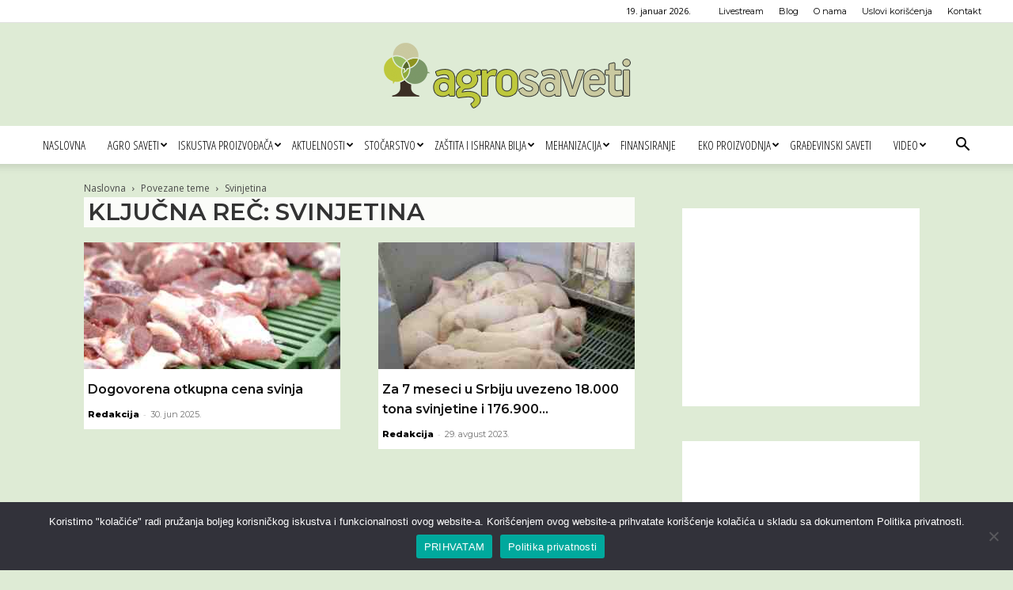

--- FILE ---
content_type: text/html; charset=UTF-8
request_url: https://www.agrosaveti.rs/oznaka/svinjetina/
body_size: 123684
content:
<!doctype html >
<!--[if IE 8]>    <html class="ie8" lang="en"> <![endif]-->
<!--[if IE 9]>    <html class="ie9" lang="en"> <![endif]-->
<!--[if gt IE 8]><!--> <html lang="sr-RS"> <!--<![endif]-->
<head>
    <title>svinjetina oznaka - Agro saveti</title>
    <meta charset="UTF-8" />
    <meta name="viewport" content="width=device-width, initial-scale=1.0">
    <link rel="pingback" href="https://www.agrosaveti.rs/xmlrpc.php" />
    <meta name='robots' content='index, follow, max-image-preview:large, max-snippet:-1, max-video-preview:-1' />
<link rel="icon" type="image/png" href="/media/Agro-saveti-logo-favico.png">
	<!-- This site is optimized with the Yoast SEO plugin v26.6 - https://yoast.com/wordpress/plugins/seo/ -->
	<link rel="canonical" href="https://www.agrosaveti.rs/oznaka/svinjetina/" />
	<meta property="og:locale" content="sr_RS" />
	<meta property="og:type" content="article" />
	<meta property="og:title" content="svinjetina oznaka - Agro saveti" />
	<meta property="og:url" content="https://www.agrosaveti.rs/oznaka/svinjetina/" />
	<meta property="og:site_name" content="Agro saveti" />
	<meta property="og:image" content="https://www.agrosaveti.rs/media/Agro-saveti-logo-FINAL-180px.png" />
	<meta property="og:image:width" content="180" />
	<meta property="og:image:height" content="180" />
	<meta property="og:image:type" content="image/png" />
	<meta name="twitter:card" content="summary_large_image" />
	<script type="application/ld+json" class="yoast-schema-graph">{"@context":"https://schema.org","@graph":[{"@type":"CollectionPage","@id":"https://www.agrosaveti.rs/oznaka/svinjetina/","url":"https://www.agrosaveti.rs/oznaka/svinjetina/","name":"svinjetina oznaka - Agro saveti","isPartOf":{"@id":"https://www.agrosaveti.rs/#website"},"primaryImageOfPage":{"@id":"https://www.agrosaveti.rs/oznaka/svinjetina/#primaryimage"},"image":{"@id":"https://www.agrosaveti.rs/oznaka/svinjetina/#primaryimage"},"thumbnailUrl":"https://www.agrosaveti.rs/media/2025/06/otkupna-cena-svinja.jpg","breadcrumb":{"@id":"https://www.agrosaveti.rs/oznaka/svinjetina/#breadcrumb"},"inLanguage":"sr-RS"},{"@type":"ImageObject","inLanguage":"sr-RS","@id":"https://www.agrosaveti.rs/oznaka/svinjetina/#primaryimage","url":"https://www.agrosaveti.rs/media/2025/06/otkupna-cena-svinja.jpg","contentUrl":"https://www.agrosaveti.rs/media/2025/06/otkupna-cena-svinja.jpg","width":1200,"height":700,"caption":"otkupna cena svinja"},{"@type":"BreadcrumbList","@id":"https://www.agrosaveti.rs/oznaka/svinjetina/#breadcrumb","itemListElement":[{"@type":"ListItem","position":1,"name":"Početna","item":"https://www.agrosaveti.rs/"},{"@type":"ListItem","position":2,"name":"svinjetina"}]},{"@type":"WebSite","@id":"https://www.agrosaveti.rs/#website","url":"https://www.agrosaveti.rs/","name":"Agro saveti","description":"Saveti za dobru poljoprivrednu praksu","potentialAction":[{"@type":"SearchAction","target":{"@type":"EntryPoint","urlTemplate":"https://www.agrosaveti.rs/?s={search_term_string}"},"query-input":{"@type":"PropertyValueSpecification","valueRequired":true,"valueName":"search_term_string"}}],"inLanguage":"sr-RS"}]}</script>
	<!-- / Yoast SEO plugin. -->


<link rel='dns-prefetch' href='//fonts.googleapis.com' />
<link rel="alternate" type="application/rss+xml" title="Agro saveti &raquo; dovod" href="https://www.agrosaveti.rs/feed/" />
<link rel="alternate" type="application/rss+xml" title="Agro saveti &raquo; dovod komentara" href="https://www.agrosaveti.rs/comments/feed/" />
<link rel="alternate" type="application/rss+xml" title="Agro saveti &raquo; dovod oznake svinjetina" href="https://www.agrosaveti.rs/oznaka/svinjetina/feed/" />
<!-- www.agrosaveti.rs is managing ads with Advanced Ads 2.0.15 – https://wpadvancedads.com/ --><script id="agros-ready">
			window.advanced_ads_ready=function(e,a){a=a||"complete";var d=function(e){return"interactive"===a?"loading"!==e:"complete"===e};d(document.readyState)?e():document.addEventListener("readystatechange",(function(a){d(a.target.readyState)&&e()}),{once:"interactive"===a})},window.advanced_ads_ready_queue=window.advanced_ads_ready_queue||[];		</script>
		<style id='wp-img-auto-sizes-contain-inline-css' type='text/css'>
img:is([sizes=auto i],[sizes^="auto," i]){contain-intrinsic-size:3000px 1500px}
/*# sourceURL=wp-img-auto-sizes-contain-inline-css */
</style>
<style id='wp-emoji-styles-inline-css' type='text/css'>

	img.wp-smiley, img.emoji {
		display: inline !important;
		border: none !important;
		box-shadow: none !important;
		height: 1em !important;
		width: 1em !important;
		margin: 0 0.07em !important;
		vertical-align: -0.1em !important;
		background: none !important;
		padding: 0 !important;
	}
/*# sourceURL=wp-emoji-styles-inline-css */
</style>
<style id='classic-theme-styles-inline-css' type='text/css'>
/*! This file is auto-generated */
.wp-block-button__link{color:#fff;background-color:#32373c;border-radius:9999px;box-shadow:none;text-decoration:none;padding:calc(.667em + 2px) calc(1.333em + 2px);font-size:1.125em}.wp-block-file__button{background:#32373c;color:#fff;text-decoration:none}
/*# sourceURL=/wp-includes/css/classic-themes.min.css */
</style>
<link rel='stylesheet' id='contact-form-7-css' href='https://www.agrosaveti.rs/wp-content/plugins/contact-form-7/includes/css/styles.css?ver=6.1.4' type='text/css' media='all' />
<link rel='stylesheet' id='cookie-notice-front-css' href='https://www.agrosaveti.rs/wp-content/plugins/cookie-notice/css/front.min.css?ver=2.5.11' type='text/css' media='all' />
<link rel='stylesheet' id='googlefonts-css' href='https://fonts.googleapis.com/css?family=Montserrat:200,400,600,800&subset=latin-ext' type='text/css' media='all' />
<link rel='stylesheet' id='mc4wp-form-basic-css' href='https://www.agrosaveti.rs/wp-content/plugins/mailchimp-for-wp/assets/css/form-basic.css?ver=4.10.9' type='text/css' media='all' />
<link rel='stylesheet' id='td-plugin-multi-purpose-css' href='https://www.agrosaveti.rs/wp-content/plugins/td-composer/td-multi-purpose/style.css?ver=7cd248d7ca13c255207c3f8b916c3f00' type='text/css' media='all' />
<link rel='stylesheet' id='google-fonts-style-css' href='https://fonts.googleapis.com/css?family=Montserrat%3A400%2C200%2C300%2C600%7COpen+Sans+Condensed%3A400%2C200%2C300%2C600%7COpen+Sans%3A400%2C600%2C700%2C200%2C300%7CRoboto%3A400%2C600%2C700%2C200%2C300&#038;display=swap&#038;ver=12.7.3' type='text/css' media='all' />
<link rel='stylesheet' id='td-theme-css' href='https://www.agrosaveti.rs/wp-content/themes/Newspaper/style.css?ver=12.7.3' type='text/css' media='all' />
<style id='td-theme-inline-css' type='text/css'>@media (max-width:767px){.td-header-desktop-wrap{display:none}}@media (min-width:767px){.td-header-mobile-wrap{display:none}}</style>
<link rel='stylesheet' id='td-legacy-framework-front-style-css' href='https://www.agrosaveti.rs/wp-content/plugins/td-composer/legacy/Newspaper/assets/css/td_legacy_main.css?ver=7cd248d7ca13c255207c3f8b916c3f00' type='text/css' media='all' />
<link rel='stylesheet' id='td-standard-pack-framework-front-style-css' href='https://www.agrosaveti.rs/wp-content/plugins/td-standard-pack/Newspaper/assets/css/td_standard_pack_main.css?ver=c12e6da63ed2f212e87e44e5e9b9a302' type='text/css' media='all' />
<link rel='stylesheet' id='tdb_style_cloud_templates_front-css' href='https://www.agrosaveti.rs/wp-content/plugins/td-cloud-library/assets/css/tdb_main.css?ver=6127d3b6131f900b2e62bb855b13dc3b' type='text/css' media='all' />
<script type="text/javascript" src="https://www.agrosaveti.rs/wp-includes/js/jquery/jquery.min.js?ver=3.7.1" id="jquery-core-js"></script>
<script type="text/javascript" src="https://www.agrosaveti.rs/wp-includes/js/jquery/jquery-migrate.min.js?ver=3.4.1" id="jquery-migrate-js"></script>
<link rel="https://api.w.org/" href="https://www.agrosaveti.rs/wp-json/" /><link rel="alternate" title="JSON" type="application/json" href="https://www.agrosaveti.rs/wp-json/wp/v2/tags/7079" /><link rel="EditURI" type="application/rsd+xml" title="RSD" href="https://www.agrosaveti.rs/xmlrpc.php?rsd" />
<meta name="generator" content="WordPress 6.9" />
<style type="text/css" id="simple-css-output">div.td-scroll-up.td-hide-scroll-up-on-mob {display: none;} /*2024*//*Global */.td-container-wrap {background-color: #fff0;} /*Disable White background */.td-header-style-1 .td-header-sp-logo {margin: 6px 28px 9px 28px;} /*Logo*//*div.td-theme-wrap {background-color: rgba(255, 255, 255, 0.7);} HomePage background*/div.td-pb-span4.td-main-sidebar {padding-top: 5px;} /*Sidebar*//*.td-block-row {padding-top: 5px !important;} Post content with Slider*/article{margin-top: 5px;} Post content with Slider*/.page-id-23 div.agros-content-2 {display: none;}/*Kontakt Ad banner in CF*/#mc4wp-form-1 > div.mc4wp-form-fields > p:nth-child(2) > label > a {color: #61755c; font-size: 12px; font-weight: 600;} /*da, potvrdjujem da...*//*Content exchange*/div.td-post-content div div { line-height: 1; font-size: 13px !important;}div.td-post-content div div a {font-size: 13px !important;}.td-post-content img {margin-bottom: 5px;}/*HP*//*.td-pb-row {background-color: #00000033;}*/.td_block_wrap {margin-bottom: 5px;}.td-footer-wrapper .td_block_wrap {background-color: #00000033 !important; padding: 10px;} /*PreFooter dark layer *//*.td-block-row {padding-top: 10px;} Posts after Hero posts */.vc-hoverbox-inner { min-height: 13em !important;} /*Hover flip boxes *//*Newspaper 8.8 gallery FIX.td-slide-on-2-columns .td-button {margin: 0 -50px;}*/.td-item1 {transform: matrix(1, 0, 0, 1, 453, 0) !imortant;}/*Header*/.entry-crumbs,.entry-crumbs a {color: #4b4b4b;}/*.entry-crumbs, .single-post .td-bred-no-url-last {font-family: Montserat; font-size: 1.1em; color: #4b4b4b;}.entry-crumbs a{font-family: 'Montserat', arial, sans-serif; font-size: 1.1em; color: #4b4b4b;}*/.sf-menu > li > a {padding: 0 14px;} /*Menu */.sf-menu a.sf-with-ul {padding-right: 10px;} /*Menu*/.sf-menu .td-icon-menu-down {padding-left: 2px;} /*Submenu v*/.header-slogan {text-align: center; font-size: 20px; line-height: 1.5; background: #9abc60; color: #fff; margin-top: 0; margin-bottom: 0;} /*slogan*//*2021 HP 2.0*/.td-header-style-9 .td-banner-bg {background-color: #fff0;} /*Custom Ad background *//*MailChipm Widget*/.mc4wp-form-basic label, .mc4wp-form-theme label {padding-left: 10px; padding-right: 10px;}div.mc4wp-form-fields p {margin-bottom:0px;}/*Widgets*/.widget {background-color: #ffffff00; margin-bottom: 5px;} /*Widget background *//*Post item */textarea {background-color: #ffffffde;} /*Comment field*/.post {background-color: #ffffffde; padding-left: 10px; padding-right: 10px;} /*Post Body*/.post header .entry-title {font-size: 2em; font-weight: 600; line-height: normal; padding-top: 10px;} /*Post Title*/.td-post-content .alignnone {margin: 0;} /*Image in post*/.td_block_wrap {background-color: #ffffffde;}.td-related-title {margin-bottom: 10px;} /*Povezane objave */.td-next-prev-wrap a {border: 1px solid #000000; font-size: 14px; color: #000000;} /*Povezane objave */.td_block_related_posts .td-module-title {line-height: 15px; margin-top: 0; padding-left: 5px; padding-right: 5px;} /*Povezane objave */.td-post-next-prev-content span {color: #4d4d4d;}.td_block_related_posts {padding-top: 20px;} /*Related posts*/div.td_module_related_posts.td-animation-stack.td_mod_related_posts {background: #ffffff;}/*Related posts*/.entry-title.td-module-title {padding-bottom: 5px;}/*Related posts*/.td-load-more-wrap a {color: #6c9d31; background-color: #fff; text-transform: uppercase; font-weight: bold;} /*Load More button*/.td-post-template-default .td-post-featured-image img {width: 100%;} /*2021 Pixabay images*//*Pročitajte i...*/.postTitle {color: #9abc60 !important; display: block;}/*Archive page*/.td_module_wrap {background-color: #ffffffde; /*padding: 5px;*/}.author-box-wrap {background-color: #ffffffde;}.td-page-title {font-size: revert; background-color: #ffffffde; padding-left: 5px; padding-right: 5px; color: #333; text-transform: uppercase; font-weight: 600; } /*Tag page title*/.td-category-header .td-page-title {padding-left: 5px; padding-right: 5px; color: #333; line-height: 30px;}.td_module_wrap .entry-title {margin: 0 5px 6px 5px; font-weight: 600; font-size: 16px;}.td-module-meta-info {margin: 0 5px 0 5px;}.td_module_1 {padding-bottom: 10px;}/*.td_category_template_1 .td-category-header {padding-bottom: 2px;} Page title*//*.td-boxed-layout .td-container-wrap {width: 1068px;}Livestream*/div.agros-p1-01, div.agros-p1-02, div.agros-p1-03, div.agros-p1-04, div.agros-p1-05, div.agros-p1-06, div.agros-p1-07, div.agros-p1-08, div.agros-p1-09, div.agros-p1-10 {text-align: center;}/*Footer *//*.td-sub-footer-container {background-color: #0d0d0d !important;} */.td-sub-footer-container, .td-subfooter-menu li a {color: #555;} /*Footer text color */.td-subfooter-menu li a {color: #555; font-weight: 700;} /*Footer menu */.td-footer-bottom-full {padding-bottom: 0px; padding-top: 0;}.td-footer-wrapper .td_block_wrap {background-color: #00000000;} /*Popular cat */.td-footer-wrapper .td_block_wrap .td-block-span12:last-child .td_module_wrap {background-color: #00000000;} /*Favorite + Popular Posts*/.td-block-span12 .td_module_wrap {background-color: #00000000;} /*First Popular&Fav *//*.td-post-date {color: #f7f7f7;} 20220310 */.td-footer-wrapper {background-color: #00000000;} /*Prefooter Trensp *//*2022*/.td-module-container {background-color: #ffffff; padding: 0 !important;}.td_module_wrap {background-color: #ffffff00;}.td_block_14 .td-block-span4 {padding-right: 5px;}.td_module_mx1 {margin-bottom: 5px;}.td_module_1.td_module_wrap.td-animation-stack {background-color: #ffffff; margin-bottom: 5px;}@media (max-width: 767px)(.tdc-row {margin-bottom: 0 !important;} /*Mobile Flip box background */}.td-g-rec-id-custom_ad_3 .adsbygoogle {margin-bottom: 10px !important;} /*AdSense Sidebar*/</style><style type='text/css' media='screen'>
	body{ font-family:"Montserrat", arial, sans-serif;}
	h1{ font-family:"Montserrat", arial, sans-serif;}
	h2{ font-family:"Montserrat", arial, sans-serif;}
	h3{ font-family:"Montserrat", arial, sans-serif;}
	h4{ font-family:"Montserrat", arial, sans-serif;}
	h5{ font-family:"Montserrat", arial, sans-serif;}
	h6{ font-family:"Montserrat", arial, sans-serif;}
	blockquote{ font-family:"Montserrat", arial, sans-serif;}
	p{ font-family:"Montserrat", arial, sans-serif;}
	li{ font-family:"Montserrat", arial, sans-serif;}
</style>
<!-- fonts delivered by Wordpress Google Fonts, a plugin by Adrian3.com -->    <script>
        window.tdb_global_vars = {"wpRestUrl":"https:\/\/www.agrosaveti.rs\/wp-json\/","permalinkStructure":"\/%category%\/%postname%\/"};
        window.tdb_p_autoload_vars = {"isAjax":false,"isAdminBarShowing":false};
    </script>
    
    <style id="tdb-global-colors">:root{--accent-color:#fff}</style>

    
	<script async src="https://pagead2.googlesyndication.com/pagead/js/adsbygoogle.js?client=ca-pub-5839525060545437" crossorigin="anonymous"></script>
<!-- Google tag (gtag.js) --> <script async src="https://www.googletagmanager.com/gtag/js?id=AW-943491113 "></script> <script> window.dataLayer = window.dataLayer || []; function gtag(){dataLayer.push(arguments);} gtag('js', new Date()); gtag('config', 'AW-943491113'); </script>
<!-- JS generated by theme -->

<script type="text/javascript" id="td-generated-header-js">
    
    

	    var tdBlocksArray = []; //here we store all the items for the current page

	    // td_block class - each ajax block uses a object of this class for requests
	    function tdBlock() {
		    this.id = '';
		    this.block_type = 1; //block type id (1-234 etc)
		    this.atts = '';
		    this.td_column_number = '';
		    this.td_current_page = 1; //
		    this.post_count = 0; //from wp
		    this.found_posts = 0; //from wp
		    this.max_num_pages = 0; //from wp
		    this.td_filter_value = ''; //current live filter value
		    this.is_ajax_running = false;
		    this.td_user_action = ''; // load more or infinite loader (used by the animation)
		    this.header_color = '';
		    this.ajax_pagination_infinite_stop = ''; //show load more at page x
	    }

        // td_js_generator - mini detector
        ( function () {
            var htmlTag = document.getElementsByTagName("html")[0];

	        if ( navigator.userAgent.indexOf("MSIE 10.0") > -1 ) {
                htmlTag.className += ' ie10';
            }

            if ( !!navigator.userAgent.match(/Trident.*rv\:11\./) ) {
                htmlTag.className += ' ie11';
            }

	        if ( navigator.userAgent.indexOf("Edge") > -1 ) {
                htmlTag.className += ' ieEdge';
            }

            if ( /(iPad|iPhone|iPod)/g.test(navigator.userAgent) ) {
                htmlTag.className += ' td-md-is-ios';
            }

            var user_agent = navigator.userAgent.toLowerCase();
            if ( user_agent.indexOf("android") > -1 ) {
                htmlTag.className += ' td-md-is-android';
            }

            if ( -1 !== navigator.userAgent.indexOf('Mac OS X')  ) {
                htmlTag.className += ' td-md-is-os-x';
            }

            if ( /chrom(e|ium)/.test(navigator.userAgent.toLowerCase()) ) {
               htmlTag.className += ' td-md-is-chrome';
            }

            if ( -1 !== navigator.userAgent.indexOf('Firefox') ) {
                htmlTag.className += ' td-md-is-firefox';
            }

            if ( -1 !== navigator.userAgent.indexOf('Safari') && -1 === navigator.userAgent.indexOf('Chrome') ) {
                htmlTag.className += ' td-md-is-safari';
            }

            if( -1 !== navigator.userAgent.indexOf('IEMobile') ){
                htmlTag.className += ' td-md-is-iemobile';
            }

        })();

        var tdLocalCache = {};

        ( function () {
            "use strict";

            tdLocalCache = {
                data: {},
                remove: function (resource_id) {
                    delete tdLocalCache.data[resource_id];
                },
                exist: function (resource_id) {
                    return tdLocalCache.data.hasOwnProperty(resource_id) && tdLocalCache.data[resource_id] !== null;
                },
                get: function (resource_id) {
                    return tdLocalCache.data[resource_id];
                },
                set: function (resource_id, cachedData) {
                    tdLocalCache.remove(resource_id);
                    tdLocalCache.data[resource_id] = cachedData;
                }
            };
        })();

    
    
var td_viewport_interval_list=[{"limitBottom":767,"sidebarWidth":228},{"limitBottom":1018,"sidebarWidth":300},{"limitBottom":1140,"sidebarWidth":324}];
var tdc_is_installed="yes";
var tdc_domain_active=false;
var td_ajax_url="https:\/\/www.agrosaveti.rs\/wp-admin\/admin-ajax.php?td_theme_name=Newspaper&v=12.7.3";
var td_get_template_directory_uri="https:\/\/www.agrosaveti.rs\/wp-content\/plugins\/td-composer\/legacy\/common";
var tds_snap_menu="smart_snap_always";
var tds_logo_on_sticky="";
var tds_header_style="9";
var td_please_wait="Molimo sa\u010dekajte...";
var td_email_user_pass_incorrect="Korisni\u010dko ime ili lozinka nisu ispravni!";
var td_email_user_incorrect="Email ili korisni\u010dko ime nisu ispravni!";
var td_email_incorrect="Email neispravan!";
var td_user_incorrect="Username incorrect!";
var td_email_user_empty="Email or username empty!";
var td_pass_empty="Pass empty!";
var td_pass_pattern_incorrect="Invalid Pass Pattern!";
var td_retype_pass_incorrect="Retyped Pass incorrect!";
var tds_more_articles_on_post_enable="";
var tds_more_articles_on_post_time_to_wait="";
var tds_more_articles_on_post_pages_distance_from_top=0;
var tds_captcha="";
var tds_theme_color_site_wide="#9abc60";
var tds_smart_sidebar="enabled";
var tdThemeName="Newspaper";
var tdThemeNameWl="Newspaper";
var td_magnific_popup_translation_tPrev="Prethodni (Leva strelica)";
var td_magnific_popup_translation_tNext="Slede\u0107i (Desna strelica)";
var td_magnific_popup_translation_tCounter="%curr% od %total%";
var td_magnific_popup_translation_ajax_tError="Sadr\u017eaj sa %url% ne mo\u017ee da se u\u010dita.";
var td_magnific_popup_translation_image_tError="Fotografija #%curr% ne mo\u017ee da se u\u010dita.";
var tdBlockNonce="279331afd6";
var tdMobileMenu="enabled";
var tdMobileSearch="enabled";
var tdsDateFormat="j.  F  Y.";
var tdDateNamesI18n={"month_names":["januar","februar","mart","april","maj","jun","jul","avgust","septembar","oktobar","novembar","decembar"],"month_names_short":["jan","feb","mar","apr","maj","jun","jul","avg","sep","okt","nov","dec"],"day_names":["Nedelja","Ponedeljak","Utorak","Creda","\u010cetvrtak","Petak","Subota"],"day_names_short":["Ned","Pon","Uto","Sre","\u010cet","Pet","Sub"]};
var tdb_modal_confirm="Save";
var tdb_modal_cancel="Cancel";
var tdb_modal_confirm_alt="Yes";
var tdb_modal_cancel_alt="No";
var td_deploy_mode="deploy";
var td_ad_background_click_link="";
var td_ad_background_click_target="";
</script>


<!-- Header style compiled by theme -->

<style>ul.sf-menu>.menu-item>a{font-family:"Open Sans Condensed";font-size:15px;font-weight:500}body,p{font-family:Montserrat}:root{--td_theme_color:#9abc60;--td_slider_text:rgba(154,188,96,0.7);--td_mobile_gradient_one_mob:#333145;--td_mobile_gradient_two_mob:#5a7f26;--td_mobile_text_active_color:#6c9d31}.td-header-style-12 .td-header-menu-wrap-full,.td-header-style-12 .td-affix,.td-grid-style-1.td-hover-1 .td-big-grid-post:hover .td-post-category,.td-grid-style-5.td-hover-1 .td-big-grid-post:hover .td-post-category,.td_category_template_3 .td-current-sub-category,.td_category_template_8 .td-category-header .td-category a.td-current-sub-category,.td_category_template_4 .td-category-siblings .td-category a:hover,.td_block_big_grid_9.td-grid-style-1 .td-post-category,.td_block_big_grid_9.td-grid-style-5 .td-post-category,.td-grid-style-6.td-hover-1 .td-module-thumb:after,.tdm-menu-active-style5 .td-header-menu-wrap .sf-menu>.current-menu-item>a,.tdm-menu-active-style5 .td-header-menu-wrap .sf-menu>.current-menu-ancestor>a,.tdm-menu-active-style5 .td-header-menu-wrap .sf-menu>.current-category-ancestor>a,.tdm-menu-active-style5 .td-header-menu-wrap .sf-menu>li>a:hover,.tdm-menu-active-style5 .td-header-menu-wrap .sf-menu>.sfHover>a{background-color:#9abc60}.td_mega_menu_sub_cats .cur-sub-cat,.td-mega-span h3 a:hover,.td_mod_mega_menu:hover .entry-title a,.header-search-wrap .result-msg a:hover,.td-header-top-menu .td-drop-down-search .td_module_wrap:hover .entry-title a,.td-header-top-menu .td-icon-search:hover,.td-header-wrap .result-msg a:hover,.top-header-menu li a:hover,.top-header-menu .current-menu-item>a,.top-header-menu .current-menu-ancestor>a,.top-header-menu .current-category-ancestor>a,.td-social-icon-wrap>a:hover,.td-header-sp-top-widget .td-social-icon-wrap a:hover,.td_mod_related_posts:hover h3>a,.td-post-template-11 .td-related-title .td-related-left:hover,.td-post-template-11 .td-related-title .td-related-right:hover,.td-post-template-11 .td-related-title .td-cur-simple-item,.td-post-template-11 .td_block_related_posts .td-next-prev-wrap a:hover,.td-category-header .td-pulldown-category-filter-link:hover,.td-category-siblings .td-subcat-dropdown a:hover,.td-category-siblings .td-subcat-dropdown a.td-current-sub-category,.footer-text-wrap .footer-email-wrap a,.footer-social-wrap a:hover,.td_module_17 .td-read-more a:hover,.td_module_18 .td-read-more a:hover,.td_module_19 .td-post-author-name a:hover,.td-pulldown-syle-2 .td-subcat-dropdown:hover .td-subcat-more span,.td-pulldown-syle-2 .td-subcat-dropdown:hover .td-subcat-more i,.td-pulldown-syle-3 .td-subcat-dropdown:hover .td-subcat-more span,.td-pulldown-syle-3 .td-subcat-dropdown:hover .td-subcat-more i,.tdm-menu-active-style3 .tdm-header.td-header-wrap .sf-menu>.current-category-ancestor>a,.tdm-menu-active-style3 .tdm-header.td-header-wrap .sf-menu>.current-menu-ancestor>a,.tdm-menu-active-style3 .tdm-header.td-header-wrap .sf-menu>.current-menu-item>a,.tdm-menu-active-style3 .tdm-header.td-header-wrap .sf-menu>.sfHover>a,.tdm-menu-active-style3 .tdm-header.td-header-wrap .sf-menu>li>a:hover{color:#9abc60}.td-mega-menu-page .wpb_content_element ul li a:hover,.td-theme-wrap .td-aj-search-results .td_module_wrap:hover .entry-title a,.td-theme-wrap .header-search-wrap .result-msg a:hover{color:#9abc60!important}.td_category_template_8 .td-category-header .td-category a.td-current-sub-category,.td_category_template_4 .td-category-siblings .td-category a:hover,.tdm-menu-active-style4 .tdm-header .sf-menu>.current-menu-item>a,.tdm-menu-active-style4 .tdm-header .sf-menu>.current-menu-ancestor>a,.tdm-menu-active-style4 .tdm-header .sf-menu>.current-category-ancestor>a,.tdm-menu-active-style4 .tdm-header .sf-menu>li>a:hover,.tdm-menu-active-style4 .tdm-header .sf-menu>.sfHover>a{border-color:#9abc60}ul.sf-menu>.td-menu-item>a,.td-theme-wrap .td-header-menu-social{font-family:"Open Sans Condensed";font-size:15px;font-weight:500}.td-theme-wrap .td_mod_mega_menu:hover .entry-title a,.td-theme-wrap .sf-menu .td_mega_menu_sub_cats .cur-sub-cat{color:#6c9d31}.td-theme-wrap .sf-menu .td-mega-menu .td-post-category:hover,.td-theme-wrap .td-mega-menu .td-next-prev-wrap a:hover{background-color:#6c9d31}.td-theme-wrap .td-mega-menu .td-next-prev-wrap a:hover{border-color:#6c9d31}.td-theme-wrap .header-search-wrap .td-drop-down-search .btn:hover,.td-theme-wrap .td-aj-search-results .td_module_wrap:hover .entry-title a,.td-theme-wrap .header-search-wrap .result-msg a:hover{color:#6c9d31!important}.td-theme-wrap .sf-menu .td-normal-menu .td-menu-item>a:hover,.td-theme-wrap .sf-menu .td-normal-menu .sfHover>a,.td-theme-wrap .sf-menu .td-normal-menu .current-menu-ancestor>a,.td-theme-wrap .sf-menu .td-normal-menu .current-category-ancestor>a,.td-theme-wrap .sf-menu .td-normal-menu .current-menu-item>a{color:#6c9d31}.td-footer-wrapper,.td-footer-wrapper .td_block_template_7 .td-block-title>*,.td-footer-wrapper .td_block_template_17 .td-block-title,.td-footer-wrapper .td-block-title-wrap .td-wrapper-pulldown-filter{background-color:rgba(238,238,34,0.01)}.td-footer-wrapper,.td-footer-wrapper a,.td-footer-wrapper .block-title a,.td-footer-wrapper .block-title span,.td-footer-wrapper .block-title label,.td-footer-wrapper .td-excerpt,.td-footer-wrapper .td-post-author-name span,.td-footer-wrapper .td-post-date,.td-footer-wrapper .td-social-style3 .td_social_type a,.td-footer-wrapper .td-social-style3,.td-footer-wrapper .td-social-style4 .td_social_type a,.td-footer-wrapper .td-social-style4,.td-footer-wrapper .td-social-style9,.td-footer-wrapper .td-social-style10,.td-footer-wrapper .td-social-style2 .td_social_type a,.td-footer-wrapper .td-social-style8 .td_social_type a,.td-footer-wrapper .td-social-style2 .td_social_type,.td-footer-wrapper .td-social-style8 .td_social_type,.td-footer-template-13 .td-social-name,.td-footer-wrapper .td_block_template_7 .td-block-title>*{color:#0a0a0a}.td-footer-wrapper .widget_calendar th,.td-footer-wrapper .widget_calendar td,.td-footer-wrapper .td-social-style2 .td_social_type .td-social-box,.td-footer-wrapper .td-social-style8 .td_social_type .td-social-box,.td-social-style-2 .td-icon-font:after{border-color:#0a0a0a}.td-footer-wrapper .td-module-comments a,.td-footer-wrapper .td-post-category,.td-footer-wrapper .td-slide-meta .td-post-author-name span,.td-footer-wrapper .td-slide-meta .td-post-date{color:#fff}.td-footer-bottom-full .td-container::before{background-color:rgba(10,10,10,0.1)}.td-footer-wrapper::before{opacity:0.3}.block-title>span,.block-title>a,.widgettitle,body .td-trending-now-title,.wpb_tabs li a,.vc_tta-container .vc_tta-color-grey.vc_tta-tabs-position-top.vc_tta-style-classic .vc_tta-tabs-container .vc_tta-tab>a,.td-theme-wrap .td-related-title a,.woocommerce div.product .woocommerce-tabs ul.tabs li a,.woocommerce .product .products h2:not(.woocommerce-loop-product__title),.td-theme-wrap .td-block-title{font-family:Montserrat}.td_module_wrap .td-post-author-name a{font-family:Montserrat}.td-post-date .entry-date{font-family:Montserrat}.td-module-comments a,.td-post-views span,.td-post-comments a{font-family:Montserrat}.td-big-grid-meta .td-post-category,.td_module_wrap .td-post-category,.td-module-image .td-post-category{font-family:Montserrat}.td-subcat-filter .td-subcat-dropdown a,.td-subcat-filter .td-subcat-list a,.td-subcat-filter .td-subcat-dropdown span{font-family:Montserrat}.td-excerpt,.td_module_14 .td-excerpt{font-family:Montserrat}.post .td-post-header .entry-title{font-family:Montserrat}.tdm-menu-btn1 .tds-button1,.tdm-menu-btn1 .tds-button6:after{background-color:#6c9d31}.tdm-menu-btn1 .tds-button2:before,.tdm-menu-btn1 .tds-button6:before{border-color:#6c9d31}.tdm-menu-btn1 .tds-button2,.tdm-menu-btn1 .tds-button2 i{color:#6c9d31}.tdm-menu-btn1 .tds-button3{-webkit-box-shadow:0 2px 16px #6c9d31;-moz-box-shadow:0 2px 16px #6c9d31;box-shadow:0 2px 16px #6c9d31}.tdm-menu-btn1 .tds-button3:hover{-webkit-box-shadow:0 4px 26px #6c9d31;-moz-box-shadow:0 4px 26px #6c9d31;box-shadow:0 4px 26px #6c9d31}.tdm-menu-btn1 .tds-button7 .tdm-btn-border-top,.tdm-menu-btn1 .tds-button7 .tdm-btn-border-bottom{background-color:#6c9d31}.tdm-menu-btn1 .tds-button8{background:#6c9d31}.tdm-menu-btn2 .tds-button1,.tdm-menu-btn2 .tds-button6:after{background-color:#6c9d31}.tdm-menu-btn2 .tds-button2:before,.tdm-menu-btn2 .tds-button6:before{border-color:#6c9d31}.tdm-menu-btn2 .tds-button2,.tdm-menu-btn2 .tds-button2 i{color:#6c9d31}.tdm-menu-btn2 .tds-button3{-webkit-box-shadow:0 2px 16px #6c9d31;-moz-box-shadow:0 2px 16px #6c9d31;box-shadow:0 2px 16px #6c9d31}.tdm-menu-btn2 .tds-button3:hover{-webkit-box-shadow:0 4px 26px #6c9d31;-moz-box-shadow:0 4px 26px #6c9d31;box-shadow:0 4px 26px #6c9d31}.tdm-menu-btn2 .tds-button7 .tdm-btn-border-top,.tdm-menu-btn2 .tds-button7 .tdm-btn-border-bottom{background-color:#6c9d31}.tdm-menu-btn2 .tds-button8{background:#6c9d31}body{background-color:#deebd5}ul.sf-menu>.menu-item>a{font-family:"Open Sans Condensed";font-size:15px;font-weight:500}body,p{font-family:Montserrat}:root{--td_theme_color:#9abc60;--td_slider_text:rgba(154,188,96,0.7);--td_mobile_gradient_one_mob:#333145;--td_mobile_gradient_two_mob:#5a7f26;--td_mobile_text_active_color:#6c9d31}.td-header-style-12 .td-header-menu-wrap-full,.td-header-style-12 .td-affix,.td-grid-style-1.td-hover-1 .td-big-grid-post:hover .td-post-category,.td-grid-style-5.td-hover-1 .td-big-grid-post:hover .td-post-category,.td_category_template_3 .td-current-sub-category,.td_category_template_8 .td-category-header .td-category a.td-current-sub-category,.td_category_template_4 .td-category-siblings .td-category a:hover,.td_block_big_grid_9.td-grid-style-1 .td-post-category,.td_block_big_grid_9.td-grid-style-5 .td-post-category,.td-grid-style-6.td-hover-1 .td-module-thumb:after,.tdm-menu-active-style5 .td-header-menu-wrap .sf-menu>.current-menu-item>a,.tdm-menu-active-style5 .td-header-menu-wrap .sf-menu>.current-menu-ancestor>a,.tdm-menu-active-style5 .td-header-menu-wrap .sf-menu>.current-category-ancestor>a,.tdm-menu-active-style5 .td-header-menu-wrap .sf-menu>li>a:hover,.tdm-menu-active-style5 .td-header-menu-wrap .sf-menu>.sfHover>a{background-color:#9abc60}.td_mega_menu_sub_cats .cur-sub-cat,.td-mega-span h3 a:hover,.td_mod_mega_menu:hover .entry-title a,.header-search-wrap .result-msg a:hover,.td-header-top-menu .td-drop-down-search .td_module_wrap:hover .entry-title a,.td-header-top-menu .td-icon-search:hover,.td-header-wrap .result-msg a:hover,.top-header-menu li a:hover,.top-header-menu .current-menu-item>a,.top-header-menu .current-menu-ancestor>a,.top-header-menu .current-category-ancestor>a,.td-social-icon-wrap>a:hover,.td-header-sp-top-widget .td-social-icon-wrap a:hover,.td_mod_related_posts:hover h3>a,.td-post-template-11 .td-related-title .td-related-left:hover,.td-post-template-11 .td-related-title .td-related-right:hover,.td-post-template-11 .td-related-title .td-cur-simple-item,.td-post-template-11 .td_block_related_posts .td-next-prev-wrap a:hover,.td-category-header .td-pulldown-category-filter-link:hover,.td-category-siblings .td-subcat-dropdown a:hover,.td-category-siblings .td-subcat-dropdown a.td-current-sub-category,.footer-text-wrap .footer-email-wrap a,.footer-social-wrap a:hover,.td_module_17 .td-read-more a:hover,.td_module_18 .td-read-more a:hover,.td_module_19 .td-post-author-name a:hover,.td-pulldown-syle-2 .td-subcat-dropdown:hover .td-subcat-more span,.td-pulldown-syle-2 .td-subcat-dropdown:hover .td-subcat-more i,.td-pulldown-syle-3 .td-subcat-dropdown:hover .td-subcat-more span,.td-pulldown-syle-3 .td-subcat-dropdown:hover .td-subcat-more i,.tdm-menu-active-style3 .tdm-header.td-header-wrap .sf-menu>.current-category-ancestor>a,.tdm-menu-active-style3 .tdm-header.td-header-wrap .sf-menu>.current-menu-ancestor>a,.tdm-menu-active-style3 .tdm-header.td-header-wrap .sf-menu>.current-menu-item>a,.tdm-menu-active-style3 .tdm-header.td-header-wrap .sf-menu>.sfHover>a,.tdm-menu-active-style3 .tdm-header.td-header-wrap .sf-menu>li>a:hover{color:#9abc60}.td-mega-menu-page .wpb_content_element ul li a:hover,.td-theme-wrap .td-aj-search-results .td_module_wrap:hover .entry-title a,.td-theme-wrap .header-search-wrap .result-msg a:hover{color:#9abc60!important}.td_category_template_8 .td-category-header .td-category a.td-current-sub-category,.td_category_template_4 .td-category-siblings .td-category a:hover,.tdm-menu-active-style4 .tdm-header .sf-menu>.current-menu-item>a,.tdm-menu-active-style4 .tdm-header .sf-menu>.current-menu-ancestor>a,.tdm-menu-active-style4 .tdm-header .sf-menu>.current-category-ancestor>a,.tdm-menu-active-style4 .tdm-header .sf-menu>li>a:hover,.tdm-menu-active-style4 .tdm-header .sf-menu>.sfHover>a{border-color:#9abc60}ul.sf-menu>.td-menu-item>a,.td-theme-wrap .td-header-menu-social{font-family:"Open Sans Condensed";font-size:15px;font-weight:500}.td-theme-wrap .td_mod_mega_menu:hover .entry-title a,.td-theme-wrap .sf-menu .td_mega_menu_sub_cats .cur-sub-cat{color:#6c9d31}.td-theme-wrap .sf-menu .td-mega-menu .td-post-category:hover,.td-theme-wrap .td-mega-menu .td-next-prev-wrap a:hover{background-color:#6c9d31}.td-theme-wrap .td-mega-menu .td-next-prev-wrap a:hover{border-color:#6c9d31}.td-theme-wrap .header-search-wrap .td-drop-down-search .btn:hover,.td-theme-wrap .td-aj-search-results .td_module_wrap:hover .entry-title a,.td-theme-wrap .header-search-wrap .result-msg a:hover{color:#6c9d31!important}.td-theme-wrap .sf-menu .td-normal-menu .td-menu-item>a:hover,.td-theme-wrap .sf-menu .td-normal-menu .sfHover>a,.td-theme-wrap .sf-menu .td-normal-menu .current-menu-ancestor>a,.td-theme-wrap .sf-menu .td-normal-menu .current-category-ancestor>a,.td-theme-wrap .sf-menu .td-normal-menu .current-menu-item>a{color:#6c9d31}.td-footer-wrapper,.td-footer-wrapper .td_block_template_7 .td-block-title>*,.td-footer-wrapper .td_block_template_17 .td-block-title,.td-footer-wrapper .td-block-title-wrap .td-wrapper-pulldown-filter{background-color:rgba(238,238,34,0.01)}.td-footer-wrapper,.td-footer-wrapper a,.td-footer-wrapper .block-title a,.td-footer-wrapper .block-title span,.td-footer-wrapper .block-title label,.td-footer-wrapper .td-excerpt,.td-footer-wrapper .td-post-author-name span,.td-footer-wrapper .td-post-date,.td-footer-wrapper .td-social-style3 .td_social_type a,.td-footer-wrapper .td-social-style3,.td-footer-wrapper .td-social-style4 .td_social_type a,.td-footer-wrapper .td-social-style4,.td-footer-wrapper .td-social-style9,.td-footer-wrapper .td-social-style10,.td-footer-wrapper .td-social-style2 .td_social_type a,.td-footer-wrapper .td-social-style8 .td_social_type a,.td-footer-wrapper .td-social-style2 .td_social_type,.td-footer-wrapper .td-social-style8 .td_social_type,.td-footer-template-13 .td-social-name,.td-footer-wrapper .td_block_template_7 .td-block-title>*{color:#0a0a0a}.td-footer-wrapper .widget_calendar th,.td-footer-wrapper .widget_calendar td,.td-footer-wrapper .td-social-style2 .td_social_type .td-social-box,.td-footer-wrapper .td-social-style8 .td_social_type .td-social-box,.td-social-style-2 .td-icon-font:after{border-color:#0a0a0a}.td-footer-wrapper .td-module-comments a,.td-footer-wrapper .td-post-category,.td-footer-wrapper .td-slide-meta .td-post-author-name span,.td-footer-wrapper .td-slide-meta .td-post-date{color:#fff}.td-footer-bottom-full .td-container::before{background-color:rgba(10,10,10,0.1)}.td-footer-wrapper::before{opacity:0.3}.block-title>span,.block-title>a,.widgettitle,body .td-trending-now-title,.wpb_tabs li a,.vc_tta-container .vc_tta-color-grey.vc_tta-tabs-position-top.vc_tta-style-classic .vc_tta-tabs-container .vc_tta-tab>a,.td-theme-wrap .td-related-title a,.woocommerce div.product .woocommerce-tabs ul.tabs li a,.woocommerce .product .products h2:not(.woocommerce-loop-product__title),.td-theme-wrap .td-block-title{font-family:Montserrat}.td_module_wrap .td-post-author-name a{font-family:Montserrat}.td-post-date .entry-date{font-family:Montserrat}.td-module-comments a,.td-post-views span,.td-post-comments a{font-family:Montserrat}.td-big-grid-meta .td-post-category,.td_module_wrap .td-post-category,.td-module-image .td-post-category{font-family:Montserrat}.td-subcat-filter .td-subcat-dropdown a,.td-subcat-filter .td-subcat-list a,.td-subcat-filter .td-subcat-dropdown span{font-family:Montserrat}.td-excerpt,.td_module_14 .td-excerpt{font-family:Montserrat}.post .td-post-header .entry-title{font-family:Montserrat}.tdm-menu-btn1 .tds-button1,.tdm-menu-btn1 .tds-button6:after{background-color:#6c9d31}.tdm-menu-btn1 .tds-button2:before,.tdm-menu-btn1 .tds-button6:before{border-color:#6c9d31}.tdm-menu-btn1 .tds-button2,.tdm-menu-btn1 .tds-button2 i{color:#6c9d31}.tdm-menu-btn1 .tds-button3{-webkit-box-shadow:0 2px 16px #6c9d31;-moz-box-shadow:0 2px 16px #6c9d31;box-shadow:0 2px 16px #6c9d31}.tdm-menu-btn1 .tds-button3:hover{-webkit-box-shadow:0 4px 26px #6c9d31;-moz-box-shadow:0 4px 26px #6c9d31;box-shadow:0 4px 26px #6c9d31}.tdm-menu-btn1 .tds-button7 .tdm-btn-border-top,.tdm-menu-btn1 .tds-button7 .tdm-btn-border-bottom{background-color:#6c9d31}.tdm-menu-btn1 .tds-button8{background:#6c9d31}.tdm-menu-btn2 .tds-button1,.tdm-menu-btn2 .tds-button6:after{background-color:#6c9d31}.tdm-menu-btn2 .tds-button2:before,.tdm-menu-btn2 .tds-button6:before{border-color:#6c9d31}.tdm-menu-btn2 .tds-button2,.tdm-menu-btn2 .tds-button2 i{color:#6c9d31}.tdm-menu-btn2 .tds-button3{-webkit-box-shadow:0 2px 16px #6c9d31;-moz-box-shadow:0 2px 16px #6c9d31;box-shadow:0 2px 16px #6c9d31}.tdm-menu-btn2 .tds-button3:hover{-webkit-box-shadow:0 4px 26px #6c9d31;-moz-box-shadow:0 4px 26px #6c9d31;box-shadow:0 4px 26px #6c9d31}.tdm-menu-btn2 .tds-button7 .tdm-btn-border-top,.tdm-menu-btn2 .tds-button7 .tdm-btn-border-bottom{background-color:#6c9d31}.tdm-menu-btn2 .tds-button8{background:#6c9d31}</style>

<script  async src="https://pagead2.googlesyndication.com/pagead/js/adsbygoogle.js?client=ca-pub-5839525060545437" crossorigin="anonymous"></script><!-- Global site tag (gtag.js) - Google Analytics -->
<script async src="https://www.googletagmanager.com/gtag/js?id=UA-115381876-1"></script>
<script>
  window.dataLayer = window.dataLayer || [];
  function gtag(){dataLayer.push(arguments);}
  gtag('js', new Date());

  gtag('config', 'UA-115381876-1');
</script>
<!-- Global site tag (gtag.js) - Google Analytics -->
<script async src="https://www.googletagmanager.com/gtag/js?id=G-13E9SB8LV3"></script>
<script>
  window.dataLayer = window.dataLayer || [];
  function gtag(){dataLayer.push(arguments);}
  gtag('js', new Date());

  gtag('config', 'G-13E9SB8LV3');
</script>
<!-- Facebook Pixel Code -->
<script>
!function(f,b,e,v,n,t,s)
{if(f.fbq)return;n=f.fbq=function(){n.callMethod?
n.callMethod.apply(n,arguments):n.queue.push(arguments)};
if(!f._fbq)f._fbq=n;n.push=n;n.loaded=!0;n.version='2.0';
n.queue=[];t=b.createElement(e);t.async=!0;
t.src=v;s=b.getElementsByTagName(e)[0];
s.parentNode.insertBefore(t,s)}(window,document,'script',
'https://connect.facebook.net/en_US/fbevents.js');
 fbq('init', '293110594817692'); 
fbq('track', 'PageView');
</script>
<noscript>
 <img height="1" width="1" 
src="https://www.facebook.com/tr?id=293110594817692&ev=PageView
&noscript=1"/>
</noscript>
<!-- End Facebook Pixel Code -->


<script type="application/ld+json">
    {
        "@context": "https://schema.org",
        "@type": "BreadcrumbList",
        "itemListElement": [
            {
                "@type": "ListItem",
                "position": 1,
                "item": {
                    "@type": "WebSite",
                    "@id": "https://www.agrosaveti.rs/",
                    "name": "Naslovna"
                }
            },
            {
                "@type": "ListItem",
                "position": 2,
                    "item": {
                    "@type": "WebPage",
                    "@id": "https://www.agrosaveti.rs/oznaka/svinjetina/",
                    "name": "Svinjetina"
                }
            }    
        ]
    }
</script>
<link rel="icon" href="https://www.agrosaveti.rs/media/2021/05/cropped-Agrosaveti-logo-32x32.png" sizes="32x32" />
<link rel="icon" href="https://www.agrosaveti.rs/media/2021/05/cropped-Agrosaveti-logo-192x192.png" sizes="192x192" />
<link rel="apple-touch-icon" href="https://www.agrosaveti.rs/media/2021/05/cropped-Agrosaveti-logo-180x180.png" />
<meta name="msapplication-TileImage" content="https://www.agrosaveti.rs/media/2021/05/cropped-Agrosaveti-logo-270x270.png" />

<!-- Button style compiled by theme -->

<style>.tdm-btn-style1{background-color:#9abc60}.tdm-btn-style2:before{border-color:#9abc60}.tdm-btn-style2{color:#9abc60}.tdm-btn-style3{-webkit-box-shadow:0 2px 16px #9abc60;-moz-box-shadow:0 2px 16px #9abc60;box-shadow:0 2px 16px #9abc60}.tdm-btn-style3:hover{-webkit-box-shadow:0 4px 26px #9abc60;-moz-box-shadow:0 4px 26px #9abc60;box-shadow:0 4px 26px #9abc60}</style>

	<style id="tdw-css-placeholder">h2{font-weight:600;margin-top:10px}.td_block_wrap{background-color:inherit}</style><style id='global-styles-inline-css' type='text/css'>
:root{--wp--preset--aspect-ratio--square: 1;--wp--preset--aspect-ratio--4-3: 4/3;--wp--preset--aspect-ratio--3-4: 3/4;--wp--preset--aspect-ratio--3-2: 3/2;--wp--preset--aspect-ratio--2-3: 2/3;--wp--preset--aspect-ratio--16-9: 16/9;--wp--preset--aspect-ratio--9-16: 9/16;--wp--preset--color--black: #000000;--wp--preset--color--cyan-bluish-gray: #abb8c3;--wp--preset--color--white: #ffffff;--wp--preset--color--pale-pink: #f78da7;--wp--preset--color--vivid-red: #cf2e2e;--wp--preset--color--luminous-vivid-orange: #ff6900;--wp--preset--color--luminous-vivid-amber: #fcb900;--wp--preset--color--light-green-cyan: #7bdcb5;--wp--preset--color--vivid-green-cyan: #00d084;--wp--preset--color--pale-cyan-blue: #8ed1fc;--wp--preset--color--vivid-cyan-blue: #0693e3;--wp--preset--color--vivid-purple: #9b51e0;--wp--preset--gradient--vivid-cyan-blue-to-vivid-purple: linear-gradient(135deg,rgb(6,147,227) 0%,rgb(155,81,224) 100%);--wp--preset--gradient--light-green-cyan-to-vivid-green-cyan: linear-gradient(135deg,rgb(122,220,180) 0%,rgb(0,208,130) 100%);--wp--preset--gradient--luminous-vivid-amber-to-luminous-vivid-orange: linear-gradient(135deg,rgb(252,185,0) 0%,rgb(255,105,0) 100%);--wp--preset--gradient--luminous-vivid-orange-to-vivid-red: linear-gradient(135deg,rgb(255,105,0) 0%,rgb(207,46,46) 100%);--wp--preset--gradient--very-light-gray-to-cyan-bluish-gray: linear-gradient(135deg,rgb(238,238,238) 0%,rgb(169,184,195) 100%);--wp--preset--gradient--cool-to-warm-spectrum: linear-gradient(135deg,rgb(74,234,220) 0%,rgb(151,120,209) 20%,rgb(207,42,186) 40%,rgb(238,44,130) 60%,rgb(251,105,98) 80%,rgb(254,248,76) 100%);--wp--preset--gradient--blush-light-purple: linear-gradient(135deg,rgb(255,206,236) 0%,rgb(152,150,240) 100%);--wp--preset--gradient--blush-bordeaux: linear-gradient(135deg,rgb(254,205,165) 0%,rgb(254,45,45) 50%,rgb(107,0,62) 100%);--wp--preset--gradient--luminous-dusk: linear-gradient(135deg,rgb(255,203,112) 0%,rgb(199,81,192) 50%,rgb(65,88,208) 100%);--wp--preset--gradient--pale-ocean: linear-gradient(135deg,rgb(255,245,203) 0%,rgb(182,227,212) 50%,rgb(51,167,181) 100%);--wp--preset--gradient--electric-grass: linear-gradient(135deg,rgb(202,248,128) 0%,rgb(113,206,126) 100%);--wp--preset--gradient--midnight: linear-gradient(135deg,rgb(2,3,129) 0%,rgb(40,116,252) 100%);--wp--preset--font-size--small: 11px;--wp--preset--font-size--medium: 20px;--wp--preset--font-size--large: 32px;--wp--preset--font-size--x-large: 42px;--wp--preset--font-size--regular: 15px;--wp--preset--font-size--larger: 50px;--wp--preset--spacing--20: 0.44rem;--wp--preset--spacing--30: 0.67rem;--wp--preset--spacing--40: 1rem;--wp--preset--spacing--50: 1.5rem;--wp--preset--spacing--60: 2.25rem;--wp--preset--spacing--70: 3.38rem;--wp--preset--spacing--80: 5.06rem;--wp--preset--shadow--natural: 6px 6px 9px rgba(0, 0, 0, 0.2);--wp--preset--shadow--deep: 12px 12px 50px rgba(0, 0, 0, 0.4);--wp--preset--shadow--sharp: 6px 6px 0px rgba(0, 0, 0, 0.2);--wp--preset--shadow--outlined: 6px 6px 0px -3px rgb(255, 255, 255), 6px 6px rgb(0, 0, 0);--wp--preset--shadow--crisp: 6px 6px 0px rgb(0, 0, 0);}:where(.is-layout-flex){gap: 0.5em;}:where(.is-layout-grid){gap: 0.5em;}body .is-layout-flex{display: flex;}.is-layout-flex{flex-wrap: wrap;align-items: center;}.is-layout-flex > :is(*, div){margin: 0;}body .is-layout-grid{display: grid;}.is-layout-grid > :is(*, div){margin: 0;}:where(.wp-block-columns.is-layout-flex){gap: 2em;}:where(.wp-block-columns.is-layout-grid){gap: 2em;}:where(.wp-block-post-template.is-layout-flex){gap: 1.25em;}:where(.wp-block-post-template.is-layout-grid){gap: 1.25em;}.has-black-color{color: var(--wp--preset--color--black) !important;}.has-cyan-bluish-gray-color{color: var(--wp--preset--color--cyan-bluish-gray) !important;}.has-white-color{color: var(--wp--preset--color--white) !important;}.has-pale-pink-color{color: var(--wp--preset--color--pale-pink) !important;}.has-vivid-red-color{color: var(--wp--preset--color--vivid-red) !important;}.has-luminous-vivid-orange-color{color: var(--wp--preset--color--luminous-vivid-orange) !important;}.has-luminous-vivid-amber-color{color: var(--wp--preset--color--luminous-vivid-amber) !important;}.has-light-green-cyan-color{color: var(--wp--preset--color--light-green-cyan) !important;}.has-vivid-green-cyan-color{color: var(--wp--preset--color--vivid-green-cyan) !important;}.has-pale-cyan-blue-color{color: var(--wp--preset--color--pale-cyan-blue) !important;}.has-vivid-cyan-blue-color{color: var(--wp--preset--color--vivid-cyan-blue) !important;}.has-vivid-purple-color{color: var(--wp--preset--color--vivid-purple) !important;}.has-black-background-color{background-color: var(--wp--preset--color--black) !important;}.has-cyan-bluish-gray-background-color{background-color: var(--wp--preset--color--cyan-bluish-gray) !important;}.has-white-background-color{background-color: var(--wp--preset--color--white) !important;}.has-pale-pink-background-color{background-color: var(--wp--preset--color--pale-pink) !important;}.has-vivid-red-background-color{background-color: var(--wp--preset--color--vivid-red) !important;}.has-luminous-vivid-orange-background-color{background-color: var(--wp--preset--color--luminous-vivid-orange) !important;}.has-luminous-vivid-amber-background-color{background-color: var(--wp--preset--color--luminous-vivid-amber) !important;}.has-light-green-cyan-background-color{background-color: var(--wp--preset--color--light-green-cyan) !important;}.has-vivid-green-cyan-background-color{background-color: var(--wp--preset--color--vivid-green-cyan) !important;}.has-pale-cyan-blue-background-color{background-color: var(--wp--preset--color--pale-cyan-blue) !important;}.has-vivid-cyan-blue-background-color{background-color: var(--wp--preset--color--vivid-cyan-blue) !important;}.has-vivid-purple-background-color{background-color: var(--wp--preset--color--vivid-purple) !important;}.has-black-border-color{border-color: var(--wp--preset--color--black) !important;}.has-cyan-bluish-gray-border-color{border-color: var(--wp--preset--color--cyan-bluish-gray) !important;}.has-white-border-color{border-color: var(--wp--preset--color--white) !important;}.has-pale-pink-border-color{border-color: var(--wp--preset--color--pale-pink) !important;}.has-vivid-red-border-color{border-color: var(--wp--preset--color--vivid-red) !important;}.has-luminous-vivid-orange-border-color{border-color: var(--wp--preset--color--luminous-vivid-orange) !important;}.has-luminous-vivid-amber-border-color{border-color: var(--wp--preset--color--luminous-vivid-amber) !important;}.has-light-green-cyan-border-color{border-color: var(--wp--preset--color--light-green-cyan) !important;}.has-vivid-green-cyan-border-color{border-color: var(--wp--preset--color--vivid-green-cyan) !important;}.has-pale-cyan-blue-border-color{border-color: var(--wp--preset--color--pale-cyan-blue) !important;}.has-vivid-cyan-blue-border-color{border-color: var(--wp--preset--color--vivid-cyan-blue) !important;}.has-vivid-purple-border-color{border-color: var(--wp--preset--color--vivid-purple) !important;}.has-vivid-cyan-blue-to-vivid-purple-gradient-background{background: var(--wp--preset--gradient--vivid-cyan-blue-to-vivid-purple) !important;}.has-light-green-cyan-to-vivid-green-cyan-gradient-background{background: var(--wp--preset--gradient--light-green-cyan-to-vivid-green-cyan) !important;}.has-luminous-vivid-amber-to-luminous-vivid-orange-gradient-background{background: var(--wp--preset--gradient--luminous-vivid-amber-to-luminous-vivid-orange) !important;}.has-luminous-vivid-orange-to-vivid-red-gradient-background{background: var(--wp--preset--gradient--luminous-vivid-orange-to-vivid-red) !important;}.has-very-light-gray-to-cyan-bluish-gray-gradient-background{background: var(--wp--preset--gradient--very-light-gray-to-cyan-bluish-gray) !important;}.has-cool-to-warm-spectrum-gradient-background{background: var(--wp--preset--gradient--cool-to-warm-spectrum) !important;}.has-blush-light-purple-gradient-background{background: var(--wp--preset--gradient--blush-light-purple) !important;}.has-blush-bordeaux-gradient-background{background: var(--wp--preset--gradient--blush-bordeaux) !important;}.has-luminous-dusk-gradient-background{background: var(--wp--preset--gradient--luminous-dusk) !important;}.has-pale-ocean-gradient-background{background: var(--wp--preset--gradient--pale-ocean) !important;}.has-electric-grass-gradient-background{background: var(--wp--preset--gradient--electric-grass) !important;}.has-midnight-gradient-background{background: var(--wp--preset--gradient--midnight) !important;}.has-small-font-size{font-size: var(--wp--preset--font-size--small) !important;}.has-medium-font-size{font-size: var(--wp--preset--font-size--medium) !important;}.has-large-font-size{font-size: var(--wp--preset--font-size--large) !important;}.has-x-large-font-size{font-size: var(--wp--preset--font-size--x-large) !important;}
/*# sourceURL=global-styles-inline-css */
</style>
</head>

<body class="archive tag tag-svinjetina tag-7079 wp-theme-Newspaper cookies-not-set td-standard-pack global-block-template-1 aa-prefix-agros- td-boxed-layout" itemscope="itemscope" itemtype="https://schema.org/WebPage">


<div class="td-scroll-up" data-style="style1"><i class="td-icon-menu-up"></i></div>
    <div class="td-menu-background" style="visibility:hidden"></div>
<div id="td-mobile-nav" style="visibility:hidden">
    <div class="td-mobile-container">
        <!-- mobile menu top section -->
        <div class="td-menu-socials-wrap">
            <!-- socials -->
            <div class="td-menu-socials">
                
        <span class="td-social-icon-wrap">
            <a target="_blank" href="https://www.facebook.com/AgroSavetiRS/" title="Facebook" data-wpel-link="external" rel="nofollow external noopener noreferrer">
                <i class="td-icon-font td-icon-facebook"></i>
                <span style="display: none">Facebook</span>
            </a>
        </span>
        <span class="td-social-icon-wrap">
            <a target="_blank" href="https://www.youtube.com/user/vertigonspro09" title="Youtube" data-wpel-link="external" rel="nofollow external noopener noreferrer">
                <i class="td-icon-font td-icon-youtube"></i>
                <span style="display: none">Youtube</span>
            </a>
        </span>            </div>
            <!-- close button -->
            <div class="td-mobile-close">
                <span><i class="td-icon-close-mobile"></i></span>
            </div>
        </div>

        <!-- login section -->
        
        <!-- menu section -->
        <div class="td-mobile-content">
            <div class="menu-main-menu-big-container"><ul id="menu-main-menu-big" class="td-mobile-main-menu"><li id="menu-item-15469" class="menu-item menu-item-type-post_type menu-item-object-page menu-item-home menu-item-first menu-item-15469"><a href="https://www.agrosaveti.rs/" data-wpel-link="internal" rel="follow">Naslovna</a></li>
<li id="menu-item-541" class="menu-item menu-item-type-taxonomy menu-item-object-category menu-item-has-children menu-item-541"><a href="https://www.agrosaveti.rs/kategorija/agrosaveti/" data-wpel-link="internal" rel="follow">Agro saveti<i class="td-icon-menu-right td-element-after"></i></a>
<ul class="sub-menu">
	<li id="menu-item-542" class="menu-item menu-item-type-taxonomy menu-item-object-category menu-item-542"><a href="https://www.agrosaveti.rs/kategorija/agrosaveti/ratarstvo-agrosaveti/" data-wpel-link="internal" rel="follow">Ratarstvo</a></li>
	<li id="menu-item-543" class="menu-item menu-item-type-taxonomy menu-item-object-category menu-item-543"><a href="https://www.agrosaveti.rs/kategorija/agrosaveti/stocarstvo-agrosaveti/" data-wpel-link="internal" rel="follow">Stočarstvo</a></li>
	<li id="menu-item-544" class="menu-item menu-item-type-taxonomy menu-item-object-category menu-item-544"><a href="https://www.agrosaveti.rs/kategorija/agrosaveti/vocarstvo-agrosaveti/" data-wpel-link="internal" rel="follow">Voćarstvo</a></li>
	<li id="menu-item-545" class="menu-item menu-item-type-taxonomy menu-item-object-category menu-item-545"><a href="https://www.agrosaveti.rs/kategorija/agrosaveti/povrtarstvo-agrosaveti/" data-wpel-link="internal" rel="follow">Povrtarstvo</a></li>
	<li id="menu-item-546" class="menu-item menu-item-type-taxonomy menu-item-object-category menu-item-546"><a href="https://www.agrosaveti.rs/kategorija/agrosaveti/pcelarstvo-agrosaveti/" data-wpel-link="internal" rel="follow">Pčelarstvo</a></li>
	<li id="menu-item-547" class="menu-item menu-item-type-taxonomy menu-item-object-category menu-item-547"><a href="https://www.agrosaveti.rs/kategorija/agrosaveti/vinogradarstvo-agrosaveti/" data-wpel-link="internal" rel="follow">Vinogradarstvo</a></li>
	<li id="menu-item-548" class="menu-item menu-item-type-taxonomy menu-item-object-category menu-item-548"><a href="https://www.agrosaveti.rs/kategorija/agrosaveti/prerada-agrosaveti/" data-wpel-link="internal" rel="follow">Prerada</a></li>
	<li id="menu-item-549" class="menu-item menu-item-type-taxonomy menu-item-object-category menu-item-549"><a href="https://www.agrosaveti.rs/kategorija/agrosaveti/cvecarstvo-i-hortikultura-agrosaveti/" data-wpel-link="internal" rel="follow">Cvećarstvo i hortikultura</a></li>
</ul>
</li>
<li id="menu-item-550" class="menu-item menu-item-type-taxonomy menu-item-object-category menu-item-has-children menu-item-550"><a href="https://www.agrosaveti.rs/kategorija/iskustva-proizvodjaca/" data-wpel-link="internal" rel="follow">Iskustva proizvođača<i class="td-icon-menu-right td-element-after"></i></a>
<ul class="sub-menu">
	<li id="menu-item-551" class="menu-item menu-item-type-taxonomy menu-item-object-category menu-item-551"><a href="https://www.agrosaveti.rs/kategorija/iskustva-proizvodjaca/ratarstvo-iskustva-proizvodjaca/" data-wpel-link="internal" rel="follow">Ratarstvo</a></li>
	<li id="menu-item-552" class="menu-item menu-item-type-taxonomy menu-item-object-category menu-item-552"><a href="https://www.agrosaveti.rs/kategorija/iskustva-proizvodjaca/vocarstvo-iskustva-proizvodjaca/" data-wpel-link="internal" rel="follow">Voćarstvo</a></li>
	<li id="menu-item-553" class="menu-item menu-item-type-taxonomy menu-item-object-category menu-item-553"><a href="https://www.agrosaveti.rs/kategorija/iskustva-proizvodjaca/povrtarstvo-iskustva-proizvodjaca/" data-wpel-link="internal" rel="follow">Povrtarstvo</a></li>
	<li id="menu-item-554" class="menu-item menu-item-type-taxonomy menu-item-object-category menu-item-554"><a href="https://www.agrosaveti.rs/kategorija/iskustva-proizvodjaca/pcelarstvo-iskustva-proizvodjaca/" data-wpel-link="internal" rel="follow">Pčelarstvo</a></li>
	<li id="menu-item-555" class="menu-item menu-item-type-taxonomy menu-item-object-category menu-item-555"><a href="https://www.agrosaveti.rs/kategorija/iskustva-proizvodjaca/vinogradarstvo/" data-wpel-link="internal" rel="follow">Vinogradarstvo</a></li>
	<li id="menu-item-556" class="menu-item menu-item-type-taxonomy menu-item-object-category menu-item-556"><a href="https://www.agrosaveti.rs/kategorija/iskustva-proizvodjaca/prerada-iskustva-proizvodjaca/" data-wpel-link="internal" rel="follow">Prerada</a></li>
	<li id="menu-item-557" class="menu-item menu-item-type-taxonomy menu-item-object-category menu-item-557"><a href="https://www.agrosaveti.rs/kategorija/iskustva-proizvodjaca/cvecarstvo-i-hortikultura-iskustva-proizvodjaca/" data-wpel-link="internal" rel="follow">Cvećarstvo i hortikultura</a></li>
</ul>
</li>
<li id="menu-item-558" class="menu-item menu-item-type-taxonomy menu-item-object-category menu-item-has-children menu-item-558"><a href="https://www.agrosaveti.rs/kategorija/aktuelnosti/" data-wpel-link="internal" rel="follow">Aktuelnosti<i class="td-icon-menu-right td-element-after"></i></a>
<ul class="sub-menu">
	<li id="menu-item-559" class="menu-item menu-item-type-taxonomy menu-item-object-category menu-item-559"><a href="https://www.agrosaveti.rs/kategorija/aktuelnosti/vesti/" data-wpel-link="internal" rel="follow">Vesti</a></li>
	<li id="menu-item-560" class="menu-item menu-item-type-taxonomy menu-item-object-category menu-item-560"><a href="https://www.agrosaveti.rs/kategorija/aktuelnosti/dogadjaji/" data-wpel-link="internal" rel="follow">Događaji</a></li>
	<li id="menu-item-561" class="menu-item menu-item-type-taxonomy menu-item-object-category menu-item-561"><a href="https://www.agrosaveti.rs/kategorija/aktuelnosti/obnovljivi-izvori-energije/" data-wpel-link="internal" rel="follow">Obnovljivi izvori energije</a></li>
	<li id="menu-item-562" class="menu-item menu-item-type-taxonomy menu-item-object-category menu-item-562"><a href="https://www.agrosaveti.rs/kategorija/aktuelnosti/seoski-turizam/" data-wpel-link="internal" rel="follow">Seoski turizam</a></li>
</ul>
</li>
<li id="menu-item-563" class="menu-item menu-item-type-taxonomy menu-item-object-category menu-item-has-children menu-item-563"><a href="https://www.agrosaveti.rs/kategorija/stocarstvo/" data-wpel-link="internal" rel="follow">Stočarstvo<i class="td-icon-menu-right td-element-after"></i></a>
<ul class="sub-menu">
	<li id="menu-item-564" class="menu-item menu-item-type-taxonomy menu-item-object-category menu-item-564"><a href="https://www.agrosaveti.rs/kategorija/stocarstvo/govedarstvo/" data-wpel-link="internal" rel="follow">Govedarstvo</a></li>
	<li id="menu-item-565" class="menu-item menu-item-type-taxonomy menu-item-object-category menu-item-565"><a href="https://www.agrosaveti.rs/kategorija/stocarstvo/ovcarstvo/" data-wpel-link="internal" rel="follow">Ovčarstvo</a></li>
	<li id="menu-item-566" class="menu-item menu-item-type-taxonomy menu-item-object-category menu-item-566"><a href="https://www.agrosaveti.rs/kategorija/stocarstvo/kozarstvo/" data-wpel-link="internal" rel="follow">Kozarstvo</a></li>
	<li id="menu-item-567" class="menu-item menu-item-type-taxonomy menu-item-object-category menu-item-567"><a href="https://www.agrosaveti.rs/kategorija/stocarstvo/pcelarstvo/" data-wpel-link="internal" rel="follow">Pčelarstvo</a></li>
	<li id="menu-item-568" class="menu-item menu-item-type-taxonomy menu-item-object-category menu-item-568"><a href="https://www.agrosaveti.rs/kategorija/stocarstvo/svinjarstvo/" data-wpel-link="internal" rel="follow">Svinjarstvo</a></li>
	<li id="menu-item-569" class="menu-item menu-item-type-taxonomy menu-item-object-category menu-item-569"><a href="https://www.agrosaveti.rs/kategorija/stocarstvo/konjarstvo/" data-wpel-link="internal" rel="follow">Konjarstvo</a></li>
	<li id="menu-item-570" class="menu-item menu-item-type-taxonomy menu-item-object-category menu-item-570"><a href="https://www.agrosaveti.rs/kategorija/stocarstvo/ribarstvo/" data-wpel-link="internal" rel="follow">Ribarstvo</a></li>
	<li id="menu-item-571" class="menu-item menu-item-type-taxonomy menu-item-object-category menu-item-571"><a href="https://www.agrosaveti.rs/kategorija/stocarstvo/zivinarstvo/" data-wpel-link="internal" rel="follow">Živinarstvo</a></li>
</ul>
</li>
<li id="menu-item-572" class="menu-item menu-item-type-taxonomy menu-item-object-category menu-item-has-children menu-item-572"><a href="https://www.agrosaveti.rs/kategorija/zastita-i-ishrana-bilja/" data-wpel-link="internal" rel="follow">Zaštita i ishrana bilja<i class="td-icon-menu-right td-element-after"></i></a>
<ul class="sub-menu">
	<li id="menu-item-573" class="menu-item menu-item-type-taxonomy menu-item-object-category menu-item-573"><a href="https://www.agrosaveti.rs/kategorija/zastita-i-ishrana-bilja/ratarstvo-zastita-i-ishrana-bilja/" data-wpel-link="internal" rel="follow">Ratarstvo</a></li>
	<li id="menu-item-574" class="menu-item menu-item-type-taxonomy menu-item-object-category menu-item-574"><a href="https://www.agrosaveti.rs/kategorija/zastita-i-ishrana-bilja/vocarstvo-zastita-i-ishrana-bilja/" data-wpel-link="internal" rel="follow">Voćarstvo</a></li>
	<li id="menu-item-575" class="menu-item menu-item-type-taxonomy menu-item-object-category menu-item-575"><a href="https://www.agrosaveti.rs/kategorija/zastita-i-ishrana-bilja/povrtarstvo-zastita-i-ishrana-bilja/" data-wpel-link="internal" rel="follow">Povrtarstvo</a></li>
	<li id="menu-item-576" class="menu-item menu-item-type-taxonomy menu-item-object-category menu-item-576"><a href="https://www.agrosaveti.rs/kategorija/zastita-i-ishrana-bilja/vinogradarstvo-zastita-i-ishrana-bilja/" data-wpel-link="internal" rel="follow">Vinogradarstvo</a></li>
</ul>
</li>
<li id="menu-item-577" class="menu-item menu-item-type-taxonomy menu-item-object-category menu-item-has-children menu-item-577"><a href="https://www.agrosaveti.rs/kategorija/mehanizacija/" data-wpel-link="internal" rel="follow">Mehanizacija<i class="td-icon-menu-right td-element-after"></i></a>
<ul class="sub-menu">
	<li id="menu-item-578" class="menu-item menu-item-type-taxonomy menu-item-object-category menu-item-578"><a href="https://www.agrosaveti.rs/kategorija/mehanizacija/traktori/" data-wpel-link="internal" rel="follow">Traktori</a></li>
	<li id="menu-item-579" class="menu-item menu-item-type-taxonomy menu-item-object-category menu-item-579"><a href="https://www.agrosaveti.rs/kategorija/mehanizacija/kombajni/" data-wpel-link="internal" rel="follow">Kombajni</a></li>
	<li id="menu-item-580" class="menu-item menu-item-type-taxonomy menu-item-object-category menu-item-580"><a href="https://www.agrosaveti.rs/kategorija/mehanizacija/prikljucne-masine/" data-wpel-link="internal" rel="follow">Priključne mašine</a></li>
	<li id="menu-item-581" class="menu-item menu-item-type-taxonomy menu-item-object-category menu-item-581"><a href="https://www.agrosaveti.rs/kategorija/eko-proizvodnja/obnovljivi-izvori-energije-eko-proizvodnja/" data-wpel-link="internal" rel="follow">Obnovljivi izvori energije</a></li>
	<li id="menu-item-582" class="menu-item menu-item-type-taxonomy menu-item-object-category menu-item-582"><a href="https://www.agrosaveti.rs/kategorija/mehanizacija/oglasi/" data-wpel-link="internal" rel="follow">Oglasi</a></li>
</ul>
</li>
<li id="menu-item-583" class="menu-item menu-item-type-taxonomy menu-item-object-category menu-item-583"><a href="https://www.agrosaveti.rs/kategorija/finansiranje/" data-wpel-link="internal" rel="follow">Finansiranje</a></li>
<li id="menu-item-584" class="menu-item menu-item-type-taxonomy menu-item-object-category menu-item-has-children menu-item-584"><a href="https://www.agrosaveti.rs/kategorija/eko-proizvodnja/" data-wpel-link="internal" rel="follow">Eko proizvodnja<i class="td-icon-menu-right td-element-after"></i></a>
<ul class="sub-menu">
	<li id="menu-item-585" class="menu-item menu-item-type-taxonomy menu-item-object-category menu-item-585"><a href="https://www.agrosaveti.rs/kategorija/eko-proizvodnja/povrtarstvo-eko-proizvodnja/" data-wpel-link="internal" rel="follow">Povrtarstvo</a></li>
	<li id="menu-item-586" class="menu-item menu-item-type-taxonomy menu-item-object-category menu-item-586"><a href="https://www.agrosaveti.rs/kategorija/eko-proizvodnja/vocarstvo-eko-proizvodnja/" data-wpel-link="internal" rel="follow">Voćarstvo</a></li>
	<li id="menu-item-587" class="menu-item menu-item-type-taxonomy menu-item-object-category menu-item-587"><a href="https://www.agrosaveti.rs/kategorija/eko-proizvodnja/prerada-eko-proizvodnja/" data-wpel-link="internal" rel="follow">Prerada</a></li>
	<li id="menu-item-588" class="menu-item menu-item-type-taxonomy menu-item-object-category menu-item-588"><a href="https://www.agrosaveti.rs/kategorija/eko-proizvodnja/ratarstvo-eko-proizvodnja/" data-wpel-link="internal" rel="follow">Ratarstvo</a></li>
	<li id="menu-item-589" class="menu-item menu-item-type-taxonomy menu-item-object-category menu-item-589"><a href="https://www.agrosaveti.rs/kategorija/eko-proizvodnja/stocarstvo-eko-proizvodnja/" data-wpel-link="internal" rel="follow">Stočarstvo</a></li>
	<li id="menu-item-17738" class="menu-item menu-item-type-taxonomy menu-item-object-category menu-item-17738"><a href="https://www.agrosaveti.rs/kategorija/eko-proizvodnja/lekovito-i-zacinsko-bilje-eko-proizvodnja/" data-wpel-link="internal" rel="follow">Lekovito i začinsko bilje</a></li>
</ul>
</li>
<li id="menu-item-590" class="menu-item menu-item-type-taxonomy menu-item-object-category menu-item-590"><a href="https://www.agrosaveti.rs/kategorija/gradjevinski-saveti/" data-wpel-link="internal" rel="follow">Građevinski saveti</a></li>
<li id="menu-item-591" class="menu-item menu-item-type-taxonomy menu-item-object-category menu-item-has-children menu-item-591"><a href="https://www.agrosaveti.rs/kategorija/video/" data-wpel-link="internal" rel="follow">Video<i class="td-icon-menu-right td-element-after"></i></a>
<ul class="sub-menu">
	<li id="menu-item-592" class="menu-item menu-item-type-taxonomy menu-item-object-category menu-item-592"><a href="https://www.agrosaveti.rs/kategorija/video/stocarstvo-video/" data-wpel-link="internal" rel="follow">Stočarstvo</a></li>
	<li id="menu-item-593" class="menu-item menu-item-type-taxonomy menu-item-object-category menu-item-593"><a href="https://www.agrosaveti.rs/kategorija/video/povrtarstvo/" data-wpel-link="internal" rel="follow">Povrtarstvo</a></li>
	<li id="menu-item-594" class="menu-item menu-item-type-taxonomy menu-item-object-category menu-item-594"><a href="https://www.agrosaveti.rs/kategorija/video/vocarstvo/" data-wpel-link="internal" rel="follow">Voćarstvo</a></li>
	<li id="menu-item-595" class="menu-item menu-item-type-taxonomy menu-item-object-category menu-item-595"><a href="https://www.agrosaveti.rs/kategorija/video/ratarstvo/" data-wpel-link="internal" rel="follow">Ratarstvo</a></li>
	<li id="menu-item-596" class="menu-item menu-item-type-taxonomy menu-item-object-category menu-item-596"><a href="https://www.agrosaveti.rs/kategorija/video/prerada/" data-wpel-link="internal" rel="follow">Prerada</a></li>
	<li id="menu-item-597" class="menu-item menu-item-type-taxonomy menu-item-object-category menu-item-597"><a href="https://www.agrosaveti.rs/kategorija/video/razno/" data-wpel-link="internal" rel="follow">Razno</a></li>
</ul>
</li>
</ul></div>        </div>
    </div>

    <!-- register/login section -->
    </div><div class="td-search-background" style="visibility:hidden"></div>
<div class="td-search-wrap-mob" style="visibility:hidden">
	<div class="td-drop-down-search">
		<form method="get" class="td-search-form" action="https://www.agrosaveti.rs/">
			<!-- close button -->
			<div class="td-search-close">
				<span><i class="td-icon-close-mobile"></i></span>
			</div>
			<div role="search" class="td-search-input">
				<span>Pretraga</span>
				<input id="td-header-search-mob" type="text" value="" name="s" autocomplete="off" />
			</div>
		</form>
		<div id="td-aj-search-mob" class="td-ajax-search-flex"></div>
	</div>
</div>

    <div id="td-outer-wrap" class="td-theme-wrap">
    
        
            <div class="tdc-header-wrap ">

            <!--
Header style 9
-->

<div class="td-header-wrap td-header-style-9 ">
    
            <div class="td-header-top-menu-full td-container-wrap td_stretch_container td_stretch_content_1200">
            <div class="td-container td-header-row td-header-top-menu">
                
    <div class="top-bar-style-2">
        <div class="td-header-sp-top-widget">
    
    </div>

        
<div class="td-header-sp-top-menu">


	        <div class="td_data_time">
            <div style="visibility:hidden;">

                19.  januar  2026.
            </div>
        </div>
    <div class="menu-top-container"><ul id="menu-topheadermenu" class="top-header-menu"><li id="menu-item-339" class="menu-item menu-item-type-taxonomy menu-item-object-category menu-item-first td-menu-item td-normal-menu menu-item-339"><a href="https://www.agrosaveti.rs/kategorija/livestream/" data-wpel-link="internal" rel="follow">Livestream</a></li>
<li id="menu-item-337" class="menu-item menu-item-type-taxonomy menu-item-object-category td-menu-item td-normal-menu menu-item-337"><a href="https://www.agrosaveti.rs/kategorija/blog/" data-wpel-link="internal" rel="follow">Blog</a></li>
<li id="menu-item-45" class="menu-item menu-item-type-post_type menu-item-object-page td-menu-item td-normal-menu menu-item-45"><a href="https://www.agrosaveti.rs/o-nama/" data-wpel-link="internal" rel="follow">O nama</a></li>
<li id="menu-item-485" class="menu-item menu-item-type-post_type menu-item-object-page td-menu-item td-normal-menu menu-item-485"><a href="https://www.agrosaveti.rs/uslovi-koriscenja/" data-wpel-link="internal" rel="follow">Uslovi korišćenja</a></li>
<li id="menu-item-44" class="menu-item menu-item-type-post_type menu-item-object-page td-menu-item td-normal-menu menu-item-44"><a href="https://www.agrosaveti.rs/kontakt/" data-wpel-link="internal" rel="follow">Kontakt</a></li>
</ul></div></div>
    </div>

<!-- LOGIN MODAL -->

                <div id="login-form" class="white-popup-block mfp-hide mfp-with-anim td-login-modal-wrap">
                    <div class="td-login-wrap">
                        <a href="#" aria-label="Back" class="td-back-button"><i class="td-icon-modal-back"></i></a>
                        <div id="td-login-div" class="td-login-form-div td-display-block">
                            <div class="td-login-panel-title">Пријавите се</div>
                            <div class="td-login-panel-descr">Dobrodošli! Ulogujte se na nalog</div>
                            <div class="td_display_err"></div>
                            <form id="loginForm" action="#" method="post">
                                <div class="td-login-inputs"><input class="td-login-input" autocomplete="username" type="text" name="login_email" id="login_email" value="" required><label for="login_email">vaše korisničko ime</label></div>
                                <div class="td-login-inputs"><input class="td-login-input" autocomplete="current-password" type="password" name="login_pass" id="login_pass" value="" required><label for="login_pass">vaša lozinka</label></div>
                                <input type="button"  name="login_button" id="login_button" class="wpb_button btn td-login-button" value="Prijavljivanje">
                                
                            </form>

                            

                            <div class="td-login-info-text"><a href="#" id="forgot-pass-link">Zaboravili ste lozinku? Pomoć</a></div>
                            
                            
                            
                            <div class="td-login-info-text"><a class="privacy-policy-link" href="https://www.agrosaveti.rs/politika-privatnosti/" data-wpel-link="internal" rel="follow">Politika privatnosti</a></div>
                        </div>

                        

                         <div id="td-forgot-pass-div" class="td-login-form-div td-display-none">
                            <div class="td-login-panel-title">Povratak izgubljene šifre</div>
                            <div class="td-login-panel-descr">Oporavite vašu lozinku</div>
                            <div class="td_display_err"></div>
                            <form id="forgotpassForm" action="#" method="post">
                                <div class="td-login-inputs"><input class="td-login-input" type="text" name="forgot_email" id="forgot_email" value="" required><label for="forgot_email">vaš email</label></div>
                                <input type="button" name="forgot_button" id="forgot_button" class="wpb_button btn td-login-button" value="Send My Password">
                            </form>
                            <div class="td-login-info-text">Lozinka će vam biti poslata emailom</div>
                        </div>
                        
                        
                    </div>
                </div>
                            </div>
        </div>
    
    <div class="td-banner-wrap-full td-logo-wrap-full  td-container-wrap td_stretch_container td_stretch_content_1200">
        <div class="td-header-sp-logo">
            			<a class="td-main-logo" href="https://www.agrosaveti.rs/" data-wpel-link="internal" rel="follow">
				<img src="https://www.agrosaveti.rs/media/2018/02/Agro-saveti-logo-90.png" alt="Agro saveti" title="Agro saveti - Iskustva proizvođača, Agro Aktuelnosti, Stočarstvo, Mehanizacija, Eko proizvodnja, Zaštita i ishrana bilja, Novac i subvencije, Građevinski saveti"  width="319" height="90"/>
				<span class="td-visual-hidden">Agro saveti</span>
			</a>
		        </div>
    </div>

    <div class="td-header-menu-wrap-full td-container-wrap td_stretch_container td_stretch_content_1200">
        
        <div class="td-header-menu-wrap td-header-gradient ">
            <div class="td-container td-header-row td-header-main-menu">
                <div id="td-header-menu" role="navigation">
        <div id="td-top-mobile-toggle"><a href="#" role="button" aria-label="Menu"><i class="td-icon-font td-icon-mobile"></i></a></div>
        <div class="td-main-menu-logo td-logo-in-header">
                <a class="td-main-logo" href="https://www.agrosaveti.rs/" data-wpel-link="internal" rel="follow">
            <img src="https://www.agrosaveti.rs/media/2018/02/Agro-saveti-logo-90.png" alt="Agro saveti" title="Agro saveti - Iskustva proizvođača, Agro Aktuelnosti, Stočarstvo, Mehanizacija, Eko proizvodnja, Zaštita i ishrana bilja, Novac i subvencije, Građevinski saveti"  width="319" height="90"/>
        </a>
        </div>
    <div class="menu-main-menu-big-container"><ul id="menu-main-menu-big-1" class="sf-menu"><li class="menu-item menu-item-type-post_type menu-item-object-page menu-item-home menu-item-first td-menu-item td-normal-menu menu-item-15469"><a href="https://www.agrosaveti.rs/" data-wpel-link="internal" rel="follow">Naslovna</a></li>
<li class="menu-item menu-item-type-taxonomy menu-item-object-category menu-item-has-children td-menu-item td-normal-menu menu-item-541"><a href="https://www.agrosaveti.rs/kategorija/agrosaveti/" data-wpel-link="internal" rel="follow">Agro saveti</a>
<ul class="sub-menu">
	<li class="menu-item menu-item-type-taxonomy menu-item-object-category td-menu-item td-normal-menu menu-item-542"><a href="https://www.agrosaveti.rs/kategorija/agrosaveti/ratarstvo-agrosaveti/" data-wpel-link="internal" rel="follow">Ratarstvo</a></li>
	<li class="menu-item menu-item-type-taxonomy menu-item-object-category td-menu-item td-normal-menu menu-item-543"><a href="https://www.agrosaveti.rs/kategorija/agrosaveti/stocarstvo-agrosaveti/" data-wpel-link="internal" rel="follow">Stočarstvo</a></li>
	<li class="menu-item menu-item-type-taxonomy menu-item-object-category td-menu-item td-normal-menu menu-item-544"><a href="https://www.agrosaveti.rs/kategorija/agrosaveti/vocarstvo-agrosaveti/" data-wpel-link="internal" rel="follow">Voćarstvo</a></li>
	<li class="menu-item menu-item-type-taxonomy menu-item-object-category td-menu-item td-normal-menu menu-item-545"><a href="https://www.agrosaveti.rs/kategorija/agrosaveti/povrtarstvo-agrosaveti/" data-wpel-link="internal" rel="follow">Povrtarstvo</a></li>
	<li class="menu-item menu-item-type-taxonomy menu-item-object-category td-menu-item td-normal-menu menu-item-546"><a href="https://www.agrosaveti.rs/kategorija/agrosaveti/pcelarstvo-agrosaveti/" data-wpel-link="internal" rel="follow">Pčelarstvo</a></li>
	<li class="menu-item menu-item-type-taxonomy menu-item-object-category td-menu-item td-normal-menu menu-item-547"><a href="https://www.agrosaveti.rs/kategorija/agrosaveti/vinogradarstvo-agrosaveti/" data-wpel-link="internal" rel="follow">Vinogradarstvo</a></li>
	<li class="menu-item menu-item-type-taxonomy menu-item-object-category td-menu-item td-normal-menu menu-item-548"><a href="https://www.agrosaveti.rs/kategorija/agrosaveti/prerada-agrosaveti/" data-wpel-link="internal" rel="follow">Prerada</a></li>
	<li class="menu-item menu-item-type-taxonomy menu-item-object-category td-menu-item td-normal-menu menu-item-549"><a href="https://www.agrosaveti.rs/kategorija/agrosaveti/cvecarstvo-i-hortikultura-agrosaveti/" data-wpel-link="internal" rel="follow">Cvećarstvo i hortikultura</a></li>
</ul>
</li>
<li class="menu-item menu-item-type-taxonomy menu-item-object-category menu-item-has-children td-menu-item td-normal-menu menu-item-550"><a href="https://www.agrosaveti.rs/kategorija/iskustva-proizvodjaca/" data-wpel-link="internal" rel="follow">Iskustva proizvođača</a>
<ul class="sub-menu">
	<li class="menu-item menu-item-type-taxonomy menu-item-object-category td-menu-item td-normal-menu menu-item-551"><a href="https://www.agrosaveti.rs/kategorija/iskustva-proizvodjaca/ratarstvo-iskustva-proizvodjaca/" data-wpel-link="internal" rel="follow">Ratarstvo</a></li>
	<li class="menu-item menu-item-type-taxonomy menu-item-object-category td-menu-item td-normal-menu menu-item-552"><a href="https://www.agrosaveti.rs/kategorija/iskustva-proizvodjaca/vocarstvo-iskustva-proizvodjaca/" data-wpel-link="internal" rel="follow">Voćarstvo</a></li>
	<li class="menu-item menu-item-type-taxonomy menu-item-object-category td-menu-item td-normal-menu menu-item-553"><a href="https://www.agrosaveti.rs/kategorija/iskustva-proizvodjaca/povrtarstvo-iskustva-proizvodjaca/" data-wpel-link="internal" rel="follow">Povrtarstvo</a></li>
	<li class="menu-item menu-item-type-taxonomy menu-item-object-category td-menu-item td-normal-menu menu-item-554"><a href="https://www.agrosaveti.rs/kategorija/iskustva-proizvodjaca/pcelarstvo-iskustva-proizvodjaca/" data-wpel-link="internal" rel="follow">Pčelarstvo</a></li>
	<li class="menu-item menu-item-type-taxonomy menu-item-object-category td-menu-item td-normal-menu menu-item-555"><a href="https://www.agrosaveti.rs/kategorija/iskustva-proizvodjaca/vinogradarstvo/" data-wpel-link="internal" rel="follow">Vinogradarstvo</a></li>
	<li class="menu-item menu-item-type-taxonomy menu-item-object-category td-menu-item td-normal-menu menu-item-556"><a href="https://www.agrosaveti.rs/kategorija/iskustva-proizvodjaca/prerada-iskustva-proizvodjaca/" data-wpel-link="internal" rel="follow">Prerada</a></li>
	<li class="menu-item menu-item-type-taxonomy menu-item-object-category td-menu-item td-normal-menu menu-item-557"><a href="https://www.agrosaveti.rs/kategorija/iskustva-proizvodjaca/cvecarstvo-i-hortikultura-iskustva-proizvodjaca/" data-wpel-link="internal" rel="follow">Cvećarstvo i hortikultura</a></li>
</ul>
</li>
<li class="menu-item menu-item-type-taxonomy menu-item-object-category menu-item-has-children td-menu-item td-normal-menu menu-item-558"><a href="https://www.agrosaveti.rs/kategorija/aktuelnosti/" data-wpel-link="internal" rel="follow">Aktuelnosti</a>
<ul class="sub-menu">
	<li class="menu-item menu-item-type-taxonomy menu-item-object-category td-menu-item td-normal-menu menu-item-559"><a href="https://www.agrosaveti.rs/kategorija/aktuelnosti/vesti/" data-wpel-link="internal" rel="follow">Vesti</a></li>
	<li class="menu-item menu-item-type-taxonomy menu-item-object-category td-menu-item td-normal-menu menu-item-560"><a href="https://www.agrosaveti.rs/kategorija/aktuelnosti/dogadjaji/" data-wpel-link="internal" rel="follow">Događaji</a></li>
	<li class="menu-item menu-item-type-taxonomy menu-item-object-category td-menu-item td-normal-menu menu-item-561"><a href="https://www.agrosaveti.rs/kategorija/aktuelnosti/obnovljivi-izvori-energije/" data-wpel-link="internal" rel="follow">Obnovljivi izvori energije</a></li>
	<li class="menu-item menu-item-type-taxonomy menu-item-object-category td-menu-item td-normal-menu menu-item-562"><a href="https://www.agrosaveti.rs/kategorija/aktuelnosti/seoski-turizam/" data-wpel-link="internal" rel="follow">Seoski turizam</a></li>
</ul>
</li>
<li class="menu-item menu-item-type-taxonomy menu-item-object-category menu-item-has-children td-menu-item td-normal-menu menu-item-563"><a href="https://www.agrosaveti.rs/kategorija/stocarstvo/" data-wpel-link="internal" rel="follow">Stočarstvo</a>
<ul class="sub-menu">
	<li class="menu-item menu-item-type-taxonomy menu-item-object-category td-menu-item td-normal-menu menu-item-564"><a href="https://www.agrosaveti.rs/kategorija/stocarstvo/govedarstvo/" data-wpel-link="internal" rel="follow">Govedarstvo</a></li>
	<li class="menu-item menu-item-type-taxonomy menu-item-object-category td-menu-item td-normal-menu menu-item-565"><a href="https://www.agrosaveti.rs/kategorija/stocarstvo/ovcarstvo/" data-wpel-link="internal" rel="follow">Ovčarstvo</a></li>
	<li class="menu-item menu-item-type-taxonomy menu-item-object-category td-menu-item td-normal-menu menu-item-566"><a href="https://www.agrosaveti.rs/kategorija/stocarstvo/kozarstvo/" data-wpel-link="internal" rel="follow">Kozarstvo</a></li>
	<li class="menu-item menu-item-type-taxonomy menu-item-object-category td-menu-item td-normal-menu menu-item-567"><a href="https://www.agrosaveti.rs/kategorija/stocarstvo/pcelarstvo/" data-wpel-link="internal" rel="follow">Pčelarstvo</a></li>
	<li class="menu-item menu-item-type-taxonomy menu-item-object-category td-menu-item td-normal-menu menu-item-568"><a href="https://www.agrosaveti.rs/kategorija/stocarstvo/svinjarstvo/" data-wpel-link="internal" rel="follow">Svinjarstvo</a></li>
	<li class="menu-item menu-item-type-taxonomy menu-item-object-category td-menu-item td-normal-menu menu-item-569"><a href="https://www.agrosaveti.rs/kategorija/stocarstvo/konjarstvo/" data-wpel-link="internal" rel="follow">Konjarstvo</a></li>
	<li class="menu-item menu-item-type-taxonomy menu-item-object-category td-menu-item td-normal-menu menu-item-570"><a href="https://www.agrosaveti.rs/kategorija/stocarstvo/ribarstvo/" data-wpel-link="internal" rel="follow">Ribarstvo</a></li>
	<li class="menu-item menu-item-type-taxonomy menu-item-object-category td-menu-item td-normal-menu menu-item-571"><a href="https://www.agrosaveti.rs/kategorija/stocarstvo/zivinarstvo/" data-wpel-link="internal" rel="follow">Živinarstvo</a></li>
</ul>
</li>
<li class="menu-item menu-item-type-taxonomy menu-item-object-category menu-item-has-children td-menu-item td-normal-menu menu-item-572"><a href="https://www.agrosaveti.rs/kategorija/zastita-i-ishrana-bilja/" data-wpel-link="internal" rel="follow">Zaštita i ishrana bilja</a>
<ul class="sub-menu">
	<li class="menu-item menu-item-type-taxonomy menu-item-object-category td-menu-item td-normal-menu menu-item-573"><a href="https://www.agrosaveti.rs/kategorija/zastita-i-ishrana-bilja/ratarstvo-zastita-i-ishrana-bilja/" data-wpel-link="internal" rel="follow">Ratarstvo</a></li>
	<li class="menu-item menu-item-type-taxonomy menu-item-object-category td-menu-item td-normal-menu menu-item-574"><a href="https://www.agrosaveti.rs/kategorija/zastita-i-ishrana-bilja/vocarstvo-zastita-i-ishrana-bilja/" data-wpel-link="internal" rel="follow">Voćarstvo</a></li>
	<li class="menu-item menu-item-type-taxonomy menu-item-object-category td-menu-item td-normal-menu menu-item-575"><a href="https://www.agrosaveti.rs/kategorija/zastita-i-ishrana-bilja/povrtarstvo-zastita-i-ishrana-bilja/" data-wpel-link="internal" rel="follow">Povrtarstvo</a></li>
	<li class="menu-item menu-item-type-taxonomy menu-item-object-category td-menu-item td-normal-menu menu-item-576"><a href="https://www.agrosaveti.rs/kategorija/zastita-i-ishrana-bilja/vinogradarstvo-zastita-i-ishrana-bilja/" data-wpel-link="internal" rel="follow">Vinogradarstvo</a></li>
</ul>
</li>
<li class="menu-item menu-item-type-taxonomy menu-item-object-category menu-item-has-children td-menu-item td-normal-menu menu-item-577"><a href="https://www.agrosaveti.rs/kategorija/mehanizacija/" data-wpel-link="internal" rel="follow">Mehanizacija</a>
<ul class="sub-menu">
	<li class="menu-item menu-item-type-taxonomy menu-item-object-category td-menu-item td-normal-menu menu-item-578"><a href="https://www.agrosaveti.rs/kategorija/mehanizacija/traktori/" data-wpel-link="internal" rel="follow">Traktori</a></li>
	<li class="menu-item menu-item-type-taxonomy menu-item-object-category td-menu-item td-normal-menu menu-item-579"><a href="https://www.agrosaveti.rs/kategorija/mehanizacija/kombajni/" data-wpel-link="internal" rel="follow">Kombajni</a></li>
	<li class="menu-item menu-item-type-taxonomy menu-item-object-category td-menu-item td-normal-menu menu-item-580"><a href="https://www.agrosaveti.rs/kategorija/mehanizacija/prikljucne-masine/" data-wpel-link="internal" rel="follow">Priključne mašine</a></li>
	<li class="menu-item menu-item-type-taxonomy menu-item-object-category td-menu-item td-normal-menu menu-item-581"><a href="https://www.agrosaveti.rs/kategorija/eko-proizvodnja/obnovljivi-izvori-energije-eko-proizvodnja/" data-wpel-link="internal" rel="follow">Obnovljivi izvori energije</a></li>
	<li class="menu-item menu-item-type-taxonomy menu-item-object-category td-menu-item td-normal-menu menu-item-582"><a href="https://www.agrosaveti.rs/kategorija/mehanizacija/oglasi/" data-wpel-link="internal" rel="follow">Oglasi</a></li>
</ul>
</li>
<li class="menu-item menu-item-type-taxonomy menu-item-object-category td-menu-item td-normal-menu menu-item-583"><a href="https://www.agrosaveti.rs/kategorija/finansiranje/" data-wpel-link="internal" rel="follow">Finansiranje</a></li>
<li class="menu-item menu-item-type-taxonomy menu-item-object-category menu-item-has-children td-menu-item td-normal-menu menu-item-584"><a href="https://www.agrosaveti.rs/kategorija/eko-proizvodnja/" data-wpel-link="internal" rel="follow">Eko proizvodnja</a>
<ul class="sub-menu">
	<li class="menu-item menu-item-type-taxonomy menu-item-object-category td-menu-item td-normal-menu menu-item-585"><a href="https://www.agrosaveti.rs/kategorija/eko-proizvodnja/povrtarstvo-eko-proizvodnja/" data-wpel-link="internal" rel="follow">Povrtarstvo</a></li>
	<li class="menu-item menu-item-type-taxonomy menu-item-object-category td-menu-item td-normal-menu menu-item-586"><a href="https://www.agrosaveti.rs/kategorija/eko-proizvodnja/vocarstvo-eko-proizvodnja/" data-wpel-link="internal" rel="follow">Voćarstvo</a></li>
	<li class="menu-item menu-item-type-taxonomy menu-item-object-category td-menu-item td-normal-menu menu-item-587"><a href="https://www.agrosaveti.rs/kategorija/eko-proizvodnja/prerada-eko-proizvodnja/" data-wpel-link="internal" rel="follow">Prerada</a></li>
	<li class="menu-item menu-item-type-taxonomy menu-item-object-category td-menu-item td-normal-menu menu-item-588"><a href="https://www.agrosaveti.rs/kategorija/eko-proizvodnja/ratarstvo-eko-proizvodnja/" data-wpel-link="internal" rel="follow">Ratarstvo</a></li>
	<li class="menu-item menu-item-type-taxonomy menu-item-object-category td-menu-item td-normal-menu menu-item-589"><a href="https://www.agrosaveti.rs/kategorija/eko-proizvodnja/stocarstvo-eko-proizvodnja/" data-wpel-link="internal" rel="follow">Stočarstvo</a></li>
	<li class="menu-item menu-item-type-taxonomy menu-item-object-category td-menu-item td-normal-menu menu-item-17738"><a href="https://www.agrosaveti.rs/kategorija/eko-proizvodnja/lekovito-i-zacinsko-bilje-eko-proizvodnja/" data-wpel-link="internal" rel="follow">Lekovito i začinsko bilje</a></li>
</ul>
</li>
<li class="menu-item menu-item-type-taxonomy menu-item-object-category td-menu-item td-normal-menu menu-item-590"><a href="https://www.agrosaveti.rs/kategorija/gradjevinski-saveti/" data-wpel-link="internal" rel="follow">Građevinski saveti</a></li>
<li class="menu-item menu-item-type-taxonomy menu-item-object-category menu-item-has-children td-menu-item td-normal-menu menu-item-591"><a href="https://www.agrosaveti.rs/kategorija/video/" data-wpel-link="internal" rel="follow">Video</a>
<ul class="sub-menu">
	<li class="menu-item menu-item-type-taxonomy menu-item-object-category td-menu-item td-normal-menu menu-item-592"><a href="https://www.agrosaveti.rs/kategorija/video/stocarstvo-video/" data-wpel-link="internal" rel="follow">Stočarstvo</a></li>
	<li class="menu-item menu-item-type-taxonomy menu-item-object-category td-menu-item td-normal-menu menu-item-593"><a href="https://www.agrosaveti.rs/kategorija/video/povrtarstvo/" data-wpel-link="internal" rel="follow">Povrtarstvo</a></li>
	<li class="menu-item menu-item-type-taxonomy menu-item-object-category td-menu-item td-normal-menu menu-item-594"><a href="https://www.agrosaveti.rs/kategorija/video/vocarstvo/" data-wpel-link="internal" rel="follow">Voćarstvo</a></li>
	<li class="menu-item menu-item-type-taxonomy menu-item-object-category td-menu-item td-normal-menu menu-item-595"><a href="https://www.agrosaveti.rs/kategorija/video/ratarstvo/" data-wpel-link="internal" rel="follow">Ratarstvo</a></li>
	<li class="menu-item menu-item-type-taxonomy menu-item-object-category td-menu-item td-normal-menu menu-item-596"><a href="https://www.agrosaveti.rs/kategorija/video/prerada/" data-wpel-link="internal" rel="follow">Prerada</a></li>
	<li class="menu-item menu-item-type-taxonomy menu-item-object-category td-menu-item td-normal-menu menu-item-597"><a href="https://www.agrosaveti.rs/kategorija/video/razno/" data-wpel-link="internal" rel="follow">Razno</a></li>
</ul>
</li>
</ul></div></div>


    <div class="header-search-wrap">
        <div class="td-search-btns-wrap">
            <a id="td-header-search-button" href="#" role="button" aria-label="Search" class="dropdown-toggle " data-toggle="dropdown"><i class="td-icon-search"></i></a>
                            <a id="td-header-search-button-mob" href="#" role="button" aria-label="Search" class="dropdown-toggle " data-toggle="dropdown"><i class="td-icon-search"></i></a>
                    </div>

        <div class="td-drop-down-search" aria-labelledby="td-header-search-button">
            <form method="get" class="td-search-form" action="https://www.agrosaveti.rs/">
                <div role="search" class="td-head-form-search-wrap">
                    <input id="td-header-search" type="text" value="" name="s" autocomplete="off" /><input class="wpb_button wpb_btn-inverse btn" type="submit" id="td-header-search-top" value="Pretraga" />
                </div>
            </form>
            <div id="td-aj-search"></div>
        </div>
    </div>

            </div>
        </div>
    </div>

    
</div>
            </div>

            
<div class="td-main-content-wrap td-container-wrap">

    <div class="td-container ">
        <div class="td-crumb-container">
            <div class="entry-crumbs"><span><a title="" class="entry-crumb" href="https://www.agrosaveti.rs/" data-wpel-link="internal" rel="follow">Naslovna</a></span> <i class="td-icon-right td-bread-sep td-bred-no-url-last"></i> <span class="td-bred-no-url-last">Povezane teme</span> <i class="td-icon-right td-bread-sep td-bred-no-url-last"></i> <span class="td-bred-no-url-last">Svinjetina</span></div>        </div>
        <div class="td-pb-row">
                                    <div class="td-pb-span8 td-main-content">
                            <div class="td-ss-main-content">
                                <div class="td-page-header">
                                    <h1 class="entry-title td-page-title">
                                        <span>Ključna reč: svinjetina</span>
                                    </h1>
                                </div>
                                

	<div class="td-block-row">

	<div class="td-block-span6">
<!-- module -->
        <div class="td_module_1 td_module_wrap td-animation-stack">
            <div class="td-module-image">
                <div class="td-module-thumb"><a href="https://www.agrosaveti.rs/aktuelnosti/dogovorena-otkupna-cena-svinja/"  rel="bookmark" class="td-image-wrap " title="Dogovorena otkupna cena svinja" ><img width="324" height="160" class="entry-thumb" src="https://www.agrosaveti.rs/media/2025/06/otkupna-cena-svinja-324x160.jpg"  srcset="https://www.agrosaveti.rs/media/2025/06/otkupna-cena-svinja-324x160.jpg 324w, https://www.agrosaveti.rs/media/2025/06/otkupna-cena-svinja-533x261.jpg 533w" sizes="(max-width: 324px) 100vw, 324px"  alt="otkupna cena svinja" title="Dogovorena otkupna cena svinja" /></a></div>                            </div>
            <h3 class="entry-title td-module-title"><a href="https://www.agrosaveti.rs/aktuelnosti/dogovorena-otkupna-cena-svinja/" rel="bookmark follow" title="Dogovorena otkupna cena svinja" data-wpel-link="internal">Dogovorena otkupna cena svinja</a></h3>
            <div class="td-module-meta-info">
                <span class="td-post-author-name"><a href="https://www.agrosaveti.rs/author/admin/" data-wpel-link="internal" rel="follow">Redakcija</a> <span>-</span> </span>                <span class="td-post-date"><time class="entry-date updated td-module-date" datetime="2025-06-30T11:00:52+02:00" >30. jun 2025.</time></span>                            </div>

            
        </div>

        
	</div> <!-- ./td-block-span6 -->

	<div class="td-block-span6">
<!-- module -->
        <div class="td_module_1 td_module_wrap td-animation-stack">
            <div class="td-module-image">
                <div class="td-module-thumb"><a href="https://www.agrosaveti.rs/aktuelnosti/vesti/za-sedam-meseci-u-srbiju-uvezeno-18-000-tona-svinjetine-i-176-900-prasadi/"  rel="bookmark" class="td-image-wrap " title="Za 7 meseci u Srbiju uvezeno 18.000 tona svinjetine i 176.900 prasadi" ><img width="324" height="160" class="entry-thumb" src="https://www.agrosaveti.rs/media/2020/11/Agrosaveti-farma-svinja-Bac-03-324x160.jpg"  srcset="https://www.agrosaveti.rs/media/2020/11/Agrosaveti-farma-svinja-Bac-03-324x160.jpg 324w, https://www.agrosaveti.rs/media/2020/11/Agrosaveti-farma-svinja-Bac-03-533x261.jpg 533w" sizes="(max-width: 324px) 100vw, 324px"  alt="Agrosaveti---farma-svinja---Bac---03" title="Za 7 meseci u Srbiju uvezeno 18.000 tona svinjetine i 176.900 prasadi" /></a></div>                            </div>
            <h3 class="entry-title td-module-title"><a href="https://www.agrosaveti.rs/aktuelnosti/vesti/za-sedam-meseci-u-srbiju-uvezeno-18-000-tona-svinjetine-i-176-900-prasadi/" rel="bookmark follow" title="Za 7 meseci u Srbiju uvezeno 18.000 tona svinjetine i 176.900 prasadi" data-wpel-link="internal">Za 7 meseci u Srbiju uvezeno 18.000 tona svinjetine i 176.900...</a></h3>
            <div class="td-module-meta-info">
                <span class="td-post-author-name"><a href="https://www.agrosaveti.rs/author/admin/" data-wpel-link="internal" rel="follow">Redakcija</a> <span>-</span> </span>                <span class="td-post-date"><time class="entry-date updated td-module-date" datetime="2023-08-29T01:00:33+02:00" >29. avgust 2023.</time></span>                            </div>

            
        </div>

        
	</div> <!-- ./td-block-span6 --></div><!--./row-fluid-->                            </div>
                        </div>
                        <div class="td-pb-span4 td-main-sidebar">
                            <div class="td-ss-main-sidebar">
                                
 <!-- A generated by theme --> 

<script async src="//pagead2.googlesyndication.com/pagead/js/adsbygoogle.js"></script><div class="td-g-rec td-g-rec-id-custom_ad_3 tdi_1 td_block_template_1 ">

<style>.tdi_1.td-a-rec{text-align:center}.tdi_1.td-a-rec:not(.td-a-rec-no-translate){transform:translateZ(0)}.tdi_1 .td-element-style{z-index:-1}.tdi_1.td-a-rec-img{text-align:left}.tdi_1.td-a-rec-img img{margin:0 auto 0 0}.tdi_1 .td_spot_img_all img,.tdi_1 .td_spot_img_tl img,.tdi_1 .td_spot_img_tp img,.tdi_1 .td_spot_img_mob img{border-style:none}@media (max-width:767px){.tdi_1.td-a-rec-img{text-align:center}}</style><script type="text/javascript">
var td_screen_width = window.innerWidth;
window.addEventListener("load", function(){            
	            var placeAdEl = document.getElementById("td-ad-placeholder");
			    if ( null !== placeAdEl && td_screen_width >= 1140 ) {
			        
			        /* large monitors */
			        var adEl = document.createElement("ins");
		            placeAdEl.replaceWith(adEl);	
		            adEl.setAttribute("class", "adsbygoogle");
		            adEl.setAttribute("style", "display:inline-block;width:300px;height:250px");	            		                
		            adEl.setAttribute("data-ad-client", "ca-pub-5839525060545437");
		            adEl.setAttribute("data-ad-slot", "4002531985");	            
			        (adsbygoogle = window.adsbygoogle || []).push({});
			    }
			});window.addEventListener("load", function(){            
	            var placeAdEl = document.getElementById("td-ad-placeholder");
			    if ( null !== placeAdEl && td_screen_width >= 1019  && td_screen_width < 1140 ) {
			    
			        /* landscape tablets */
			        var adEl = document.createElement("ins");
		            placeAdEl.replaceWith(adEl);	
		            adEl.setAttribute("class", "adsbygoogle");
		            adEl.setAttribute("style", "display:inline-block;width:300px;height:250px");	            		                
		            adEl.setAttribute("data-ad-client", "ca-pub-5839525060545437");
		            adEl.setAttribute("data-ad-slot", "4002531985");	            
			        (adsbygoogle = window.adsbygoogle || []).push({});
			    }
			});window.addEventListener("load", function(){            
	            var placeAdEl = document.getElementById("td-ad-placeholder");
			    if ( null !== placeAdEl && td_screen_width >= 768  && td_screen_width < 1019 ) {
			    
			        /* portrait tablets */
			        var adEl = document.createElement("ins");
		            placeAdEl.replaceWith(adEl);	
		            adEl.setAttribute("class", "adsbygoogle");
		            adEl.setAttribute("style", "display:inline-block;width:200px;height:200px");	            		                
		            adEl.setAttribute("data-ad-client", "ca-pub-5839525060545437");
		            adEl.setAttribute("data-ad-slot", "4002531985");	            
			        (adsbygoogle = window.adsbygoogle || []).push({});
			    }
			});window.addEventListener("load", function(){            
	            var placeAdEl = document.getElementById("td-ad-placeholder");
			    if ( null !== placeAdEl && td_screen_width < 768 ) {
			    
			        /* Phones */
			        var adEl = document.createElement("ins");
		            placeAdEl.replaceWith(adEl);	
		            adEl.setAttribute("class", "adsbygoogle");
		            adEl.setAttribute("style", "display:inline-block;width:300px;height:250px");	            		                
		            adEl.setAttribute("data-ad-client", "ca-pub-5839525060545437");
		            adEl.setAttribute("data-ad-slot", "4002531985");	            
			        (adsbygoogle = window.adsbygoogle || []).push({});
			    }
			});</script>
<noscript id="td-ad-placeholder"></noscript></div>

 <!-- end A --> 


 <!-- A generated by theme --> 

<script async src="//pagead2.googlesyndication.com/pagead/js/adsbygoogle.js"></script><div class="td-g-rec td-g-rec-id-custom_ad_3 tdi_2 td_block_template_1 ">

<style>.tdi_2.td-a-rec{text-align:center}.tdi_2.td-a-rec:not(.td-a-rec-no-translate){transform:translateZ(0)}.tdi_2 .td-element-style{z-index:-1}.tdi_2.td-a-rec-img{text-align:left}.tdi_2.td-a-rec-img img{margin:0 auto 0 0}.tdi_2 .td_spot_img_all img,.tdi_2 .td_spot_img_tl img,.tdi_2 .td_spot_img_tp img,.tdi_2 .td_spot_img_mob img{border-style:none}@media (max-width:767px){.tdi_2.td-a-rec-img{text-align:center}}</style><script type="text/javascript">
var td_screen_width = window.innerWidth;
window.addEventListener("load", function(){            
	            var placeAdEl = document.getElementById("td-ad-placeholder");
			    if ( null !== placeAdEl && td_screen_width >= 1140 ) {
			        
			        /* large monitors */
			        var adEl = document.createElement("ins");
		            placeAdEl.replaceWith(adEl);	
		            adEl.setAttribute("class", "adsbygoogle");
		            adEl.setAttribute("style", "display:inline-block;width:300px;height:250px");	            		                
		            adEl.setAttribute("data-ad-client", "ca-pub-5839525060545437");
		            adEl.setAttribute("data-ad-slot", "4002531985");	            
			        (adsbygoogle = window.adsbygoogle || []).push({});
			    }
			});window.addEventListener("load", function(){            
	            var placeAdEl = document.getElementById("td-ad-placeholder");
			    if ( null !== placeAdEl && td_screen_width >= 1019  && td_screen_width < 1140 ) {
			    
			        /* landscape tablets */
			        var adEl = document.createElement("ins");
		            placeAdEl.replaceWith(adEl);	
		            adEl.setAttribute("class", "adsbygoogle");
		            adEl.setAttribute("style", "display:inline-block;width:300px;height:250px");	            		                
		            adEl.setAttribute("data-ad-client", "ca-pub-5839525060545437");
		            adEl.setAttribute("data-ad-slot", "4002531985");	            
			        (adsbygoogle = window.adsbygoogle || []).push({});
			    }
			});window.addEventListener("load", function(){            
	            var placeAdEl = document.getElementById("td-ad-placeholder");
			    if ( null !== placeAdEl && td_screen_width >= 768  && td_screen_width < 1019 ) {
			    
			        /* portrait tablets */
			        var adEl = document.createElement("ins");
		            placeAdEl.replaceWith(adEl);	
		            adEl.setAttribute("class", "adsbygoogle");
		            adEl.setAttribute("style", "display:inline-block;width:200px;height:200px");	            		                
		            adEl.setAttribute("data-ad-client", "ca-pub-5839525060545437");
		            adEl.setAttribute("data-ad-slot", "4002531985");	            
			        (adsbygoogle = window.adsbygoogle || []).push({});
			    }
			});window.addEventListener("load", function(){            
	            var placeAdEl = document.getElementById("td-ad-placeholder");
			    if ( null !== placeAdEl && td_screen_width < 768 ) {
			    
			        /* Phones */
			        var adEl = document.createElement("ins");
		            placeAdEl.replaceWith(adEl);	
		            adEl.setAttribute("class", "adsbygoogle");
		            adEl.setAttribute("style", "display:inline-block;width:300px;height:250px");	            		                
		            adEl.setAttribute("data-ad-client", "ca-pub-5839525060545437");
		            adEl.setAttribute("data-ad-slot", "4002531985");	            
			        (adsbygoogle = window.adsbygoogle || []).push({});
			    }
			});</script>
<noscript id="td-ad-placeholder"></noscript></div>

 <!-- end A --> 

<aside id="mc4wp_form_widget-2" class="td_block_template_1 widget mc4wp_form_widget-2 widget_mc4wp_form_widget"><h4 class="block-title"><span>Pretplatite se na naš Bilten</span></h4><script>(function() {
	window.mc4wp = window.mc4wp || {
		listeners: [],
		forms: {
			on: function(evt, cb) {
				window.mc4wp.listeners.push(
					{
						event   : evt,
						callback: cb
					}
				);
			}
		}
	}
})();
</script><!-- Mailchimp for WordPress v4.10.9 - https://wordpress.org/plugins/mailchimp-for-wp/ --><form id="mc4wp-form-1" class="mc4wp-form mc4wp-form-1290 mc4wp-form-basic" method="post" data-id="1290" data-name="Nedeljni bilten" ><div class="mc4wp-form-fields"><p>
	<input type="email" name="EMAIL" placeholder="Unesite email adresu" required />
</p>

<p>
    <label>
        <input name="AGREE_TO_TERMS" type="checkbox" value="1" required=""> <a href="https://www.agrosaveti.rs/politika-privatnosti/" target="_blank" data-wpel-link="internal" rel="follow">Da, potvrđujem da sam upoznat/a sa Politikom privatnosti</a>
    </label>
</p>

<p>
	<input type="submit" value="Prijavi se!" />
</p></div><label style="display: none !important;">Leave this field empty if you're human: <input type="text" name="_mc4wp_honeypot" value="" tabindex="-1" autocomplete="off" /></label><input type="hidden" name="_mc4wp_timestamp" value="1768788250" /><input type="hidden" name="_mc4wp_form_id" value="1290" /><input type="hidden" name="_mc4wp_form_element_id" value="mc4wp-form-1" /><div class="mc4wp-response"></div></form><!-- / Mailchimp for WordPress Plugin --></aside>                            </div>
                        </div>
                            </div> <!-- /.td-pb-row -->
    </div> <!-- /.td-container -->
</div> <!-- /.td-main-content-wrap -->


	
	
            <div class="tdc-footer-wrap ">

                <!-- Footer -->
				<div class="td-footer-wrapper td-footer-container td-container-wrap td-footer-template-9 td_stretch_container td_stretch_content_1200">
    <div class="td-container">

	    <div class="td-pb-row">
		    <div class="td-pb-span12">
                
 <!-- A generated by theme --> 

<script async src="//pagead2.googlesyndication.com/pagead/js/adsbygoogle.js"></script><div class="td-g-rec td-g-rec-id-footer_top tdi_3 td_block_template_1 ">

<style>.tdi_3.td-a-rec{text-align:center}.tdi_3.td-a-rec:not(.td-a-rec-no-translate){transform:translateZ(0)}.tdi_3 .td-element-style{z-index:-1}.tdi_3.td-a-rec-img{text-align:left}.tdi_3.td-a-rec-img img{margin:0 auto 0 0}.tdi_3 .td_spot_img_all img,.tdi_3 .td_spot_img_tl img,.tdi_3 .td_spot_img_tp img,.tdi_3 .td_spot_img_mob img{border-style:none}@media (max-width:767px){.tdi_3.td-a-rec-img{text-align:center}}</style><script type="text/javascript">
var td_screen_width = window.innerWidth;
window.addEventListener("load", function(){            
	            var placeAdEl = document.getElementById("td-ad-placeholder");
			    if ( null !== placeAdEl && td_screen_width >= 1140 ) {
			        
			        /* large monitors */
			        var adEl = document.createElement("ins");
		            placeAdEl.replaceWith(adEl);	
		            adEl.setAttribute("class", "adsbygoogle");
		            adEl.setAttribute("style", "display:inline-block;width:728px;height:90px");	            		                
		            adEl.setAttribute("data-ad-client", "ca-pub-5839525060545437");
		            adEl.setAttribute("data-ad-slot", "4002531985");	            
			        (adsbygoogle = window.adsbygoogle || []).push({});
			    }
			});window.addEventListener("load", function(){            
	            var placeAdEl = document.getElementById("td-ad-placeholder");
			    if ( null !== placeAdEl && td_screen_width >= 1019  && td_screen_width < 1140 ) {
			    
			        /* landscape tablets */
			        var adEl = document.createElement("ins");
		            placeAdEl.replaceWith(adEl);	
		            adEl.setAttribute("class", "adsbygoogle");
		            adEl.setAttribute("style", "display:inline-block;width:728px;height:90px");	            		                
		            adEl.setAttribute("data-ad-client", "ca-pub-5839525060545437");
		            adEl.setAttribute("data-ad-slot", "4002531985");	            
			        (adsbygoogle = window.adsbygoogle || []).push({});
			    }
			});window.addEventListener("load", function(){            
	            var placeAdEl = document.getElementById("td-ad-placeholder");
			    if ( null !== placeAdEl && td_screen_width >= 768  && td_screen_width < 1019 ) {
			    
			        /* portrait tablets */
			        var adEl = document.createElement("ins");
		            placeAdEl.replaceWith(adEl);	
		            adEl.setAttribute("class", "adsbygoogle");
		            adEl.setAttribute("style", "display:inline-block;width:728px;height:90px");	            		                
		            adEl.setAttribute("data-ad-client", "ca-pub-5839525060545437");
		            adEl.setAttribute("data-ad-slot", "4002531985");	            
			        (adsbygoogle = window.adsbygoogle || []).push({});
			    }
			});window.addEventListener("load", function(){            
	            var placeAdEl = document.getElementById("td-ad-placeholder");
			    if ( null !== placeAdEl && td_screen_width < 768 ) {
			    
			        /* Phones */
			        var adEl = document.createElement("ins");
		            placeAdEl.replaceWith(adEl);	
		            adEl.setAttribute("class", "adsbygoogle");
		            adEl.setAttribute("style", "display:inline-block;width:300px;height:250px");	            		                
		            adEl.setAttribute("data-ad-client", "ca-pub-5839525060545437");
		            adEl.setAttribute("data-ad-slot", "4002531985");	            
			        (adsbygoogle = window.adsbygoogle || []).push({});
			    }
			});</script>
<noscript id="td-ad-placeholder"></noscript></div>

 <!-- end A --> 

		    </div>
	    </div>

        <div class="td-pb-row">

            <div class="td-pb-span4">
                            </div>

            <div class="td-pb-span4">
                            </div>

            <div class="td-pb-span4">
                            </div>

        </div>
    </div>
</div>
                <!-- Sub Footer -->
				    <div class="td-sub-footer-container td-container-wrap td_stretch_container td_stretch_content_1200">
        <div class="td-container">
            <div class="td-pb-row">
                <div class="td-pb-span td-sub-footer-menu">
                    <div class="menu-footer-menu-container"><ul id="menu-footer-menu" class="td-subfooter-menu"><li id="menu-item-15321" class="menu-item menu-item-type-custom menu-item-object-custom menu-item-first td-menu-item td-normal-menu menu-item-15321"><a href="https://www.agrosaveti.rs/kategorija/livestream/" data-wpel-link="internal" rel="follow">Livestream</a></li>
<li id="menu-item-15320" class="menu-item menu-item-type-custom menu-item-object-custom td-menu-item td-normal-menu menu-item-15320"><a href="https://www.agrosaveti.rs/kategorija/blog/" data-wpel-link="internal" rel="follow">Blog</a></li>
<li id="menu-item-15318" class="menu-item menu-item-type-post_type menu-item-object-page td-menu-item td-normal-menu menu-item-15318"><a href="https://www.agrosaveti.rs/o-nama/" data-wpel-link="internal" rel="follow">O nama</a></li>
<li id="menu-item-15317" class="menu-item menu-item-type-post_type menu-item-object-page td-menu-item td-normal-menu menu-item-15317"><a href="https://www.agrosaveti.rs/kontakt/" data-wpel-link="internal" rel="follow">Kontakt</a></li>
<li id="menu-item-15322" class="menu-item menu-item-type-post_type menu-item-object-page td-menu-item td-normal-menu menu-item-15322"><a href="https://www.agrosaveti.rs/uslovi-koriscenja/" data-wpel-link="internal" rel="follow">Uslovi korišćenja</a></li>
<li id="menu-item-15319" class="menu-item menu-item-type-post_type menu-item-object-page menu-item-privacy-policy td-menu-item td-normal-menu menu-item-15319"><a rel="privacy-policy follow" href="https://www.agrosaveti.rs/politika-privatnosti/" data-wpel-link="internal">Politika privatnosti</a></li>
</ul></div>                </div>

                <div class="td-pb-span td-sub-footer-copy">
                    &copy; Agro saveti 2025. - Sva prava zadržana.    Website by <a href="https://www.connections.rs/" target="_blank" rel="nofollow external noopener noreferrer" data-wpel-link="external">CONNECTIONS</a>                </div>
            </div>
        </div>
    </div>
            </div><!--close td-footer-wrap-->
			

</div><!--close td-outer-wrap-->


<script type="speculationrules">
{"prefetch":[{"source":"document","where":{"and":[{"href_matches":"/*"},{"not":{"href_matches":["/wp-*.php","/wp-admin/*","/media/*","/wp-content/*","/wp-content/plugins/*","/wp-content/themes/Newspaper/*","/*\\?(.+)"]}},{"not":{"selector_matches":"a[rel~=\"nofollow\"]"}},{"not":{"selector_matches":".no-prefetch, .no-prefetch a"}}]},"eagerness":"conservative"}]}
</script>
<script src="//adria.contentexchange.me/static/tracker.js" async></script>
<script>(function() {function maybePrefixUrlField () {
  const value = this.value.trim()
  if (value !== '' && value.indexOf('http') !== 0) {
    this.value = 'http://' + value
  }
}

const urlFields = document.querySelectorAll('.mc4wp-form input[type="url"]')
for (let j = 0; j < urlFields.length; j++) {
  urlFields[j].addEventListener('blur', maybePrefixUrlField)
}
})();</script>

    <!--

        Theme: Newspaper by tagDiv.com 2025
        Version: 12.7.3 (rara)
        Deploy mode: deploy
        
        uid: 696d911ade4a1
    -->

    <script type="text/javascript" src="https://www.agrosaveti.rs/wp-includes/js/dist/hooks.min.js?ver=dd5603f07f9220ed27f1" id="wp-hooks-js"></script>
<script type="text/javascript" src="https://www.agrosaveti.rs/wp-includes/js/dist/i18n.min.js?ver=c26c3dc7bed366793375" id="wp-i18n-js"></script>
<script type="text/javascript" id="wp-i18n-js-after">
/* <![CDATA[ */
wp.i18n.setLocaleData( { 'text direction\u0004ltr': [ 'ltr' ] } );
//# sourceURL=wp-i18n-js-after
/* ]]> */
</script>
<script type="text/javascript" src="https://www.agrosaveti.rs/wp-content/plugins/contact-form-7/includes/swv/js/index.js?ver=6.1.4" id="swv-js"></script>
<script type="text/javascript" id="contact-form-7-js-before">
/* <![CDATA[ */
var wpcf7 = {
    "api": {
        "root": "https:\/\/www.agrosaveti.rs\/wp-json\/",
        "namespace": "contact-form-7\/v1"
    },
    "cached": 1
};
//# sourceURL=contact-form-7-js-before
/* ]]> */
</script>
<script type="text/javascript" src="https://www.agrosaveti.rs/wp-content/plugins/contact-form-7/includes/js/index.js?ver=6.1.4" id="contact-form-7-js"></script>
<script type="text/javascript" id="cookie-notice-front-js-before">
/* <![CDATA[ */
var cnArgs = {"ajaxUrl":"https:\/\/www.agrosaveti.rs\/wp-admin\/admin-ajax.php","nonce":"d689db1475","hideEffect":"slide","position":"bottom","onScroll":false,"onScrollOffset":100,"onClick":false,"cookieName":"cookie_notice_accepted","cookieTime":2592000,"cookieTimeRejected":2592000,"globalCookie":false,"redirection":false,"cache":true,"revokeCookies":false,"revokeCookiesOpt":"automatic"};

//# sourceURL=cookie-notice-front-js-before
/* ]]> */
</script>
<script type="text/javascript" src="https://www.agrosaveti.rs/wp-content/plugins/cookie-notice/js/front.min.js?ver=2.5.11" id="cookie-notice-front-js"></script>
<script type="text/javascript" src="https://www.agrosaveti.rs/wp-content/plugins/td-composer/legacy/Newspaper/js/tagdiv_theme.min.js?ver=12.7.3" id="td-site-min-js"></script>
<script type="text/javascript" src="https://www.agrosaveti.rs/wp-content/plugins/td-composer/legacy/Newspaper/js/tdSmartSidebar.js?ver=12.7.3" id="tdSmartSidebar-js"></script>
<script type="text/javascript" src="https://www.agrosaveti.rs/wp-content/plugins/advanced-ads/admin/assets/js/advertisement.js?ver=2.0.15" id="advanced-ads-find-adblocker-js"></script>
<script type="text/javascript" src="https://www.agrosaveti.rs/wp-content/plugins/td-cloud-library/assets/js/js_files_for_front.min.js?ver=6127d3b6131f900b2e62bb855b13dc3b" id="tdb_js_files_for_front-js"></script>
<script type="text/javascript" defer src="https://www.agrosaveti.rs/wp-content/plugins/mailchimp-for-wp/assets/js/forms.js?ver=4.10.9" id="mc4wp-forms-api-js"></script>
<script id="wp-emoji-settings" type="application/json">
{"baseUrl":"https://s.w.org/images/core/emoji/17.0.2/72x72/","ext":".png","svgUrl":"https://s.w.org/images/core/emoji/17.0.2/svg/","svgExt":".svg","source":{"concatemoji":"https://www.agrosaveti.rs/wp-includes/js/wp-emoji-release.min.js?ver=6.9"}}
</script>
<script type="module">
/* <![CDATA[ */
/*! This file is auto-generated */
const a=JSON.parse(document.getElementById("wp-emoji-settings").textContent),o=(window._wpemojiSettings=a,"wpEmojiSettingsSupports"),s=["flag","emoji"];function i(e){try{var t={supportTests:e,timestamp:(new Date).valueOf()};sessionStorage.setItem(o,JSON.stringify(t))}catch(e){}}function c(e,t,n){e.clearRect(0,0,e.canvas.width,e.canvas.height),e.fillText(t,0,0);t=new Uint32Array(e.getImageData(0,0,e.canvas.width,e.canvas.height).data);e.clearRect(0,0,e.canvas.width,e.canvas.height),e.fillText(n,0,0);const a=new Uint32Array(e.getImageData(0,0,e.canvas.width,e.canvas.height).data);return t.every((e,t)=>e===a[t])}function p(e,t){e.clearRect(0,0,e.canvas.width,e.canvas.height),e.fillText(t,0,0);var n=e.getImageData(16,16,1,1);for(let e=0;e<n.data.length;e++)if(0!==n.data[e])return!1;return!0}function u(e,t,n,a){switch(t){case"flag":return n(e,"\ud83c\udff3\ufe0f\u200d\u26a7\ufe0f","\ud83c\udff3\ufe0f\u200b\u26a7\ufe0f")?!1:!n(e,"\ud83c\udde8\ud83c\uddf6","\ud83c\udde8\u200b\ud83c\uddf6")&&!n(e,"\ud83c\udff4\udb40\udc67\udb40\udc62\udb40\udc65\udb40\udc6e\udb40\udc67\udb40\udc7f","\ud83c\udff4\u200b\udb40\udc67\u200b\udb40\udc62\u200b\udb40\udc65\u200b\udb40\udc6e\u200b\udb40\udc67\u200b\udb40\udc7f");case"emoji":return!a(e,"\ud83e\u1fac8")}return!1}function f(e,t,n,a){let r;const o=(r="undefined"!=typeof WorkerGlobalScope&&self instanceof WorkerGlobalScope?new OffscreenCanvas(300,150):document.createElement("canvas")).getContext("2d",{willReadFrequently:!0}),s=(o.textBaseline="top",o.font="600 32px Arial",{});return e.forEach(e=>{s[e]=t(o,e,n,a)}),s}function r(e){var t=document.createElement("script");t.src=e,t.defer=!0,document.head.appendChild(t)}a.supports={everything:!0,everythingExceptFlag:!0},new Promise(t=>{let n=function(){try{var e=JSON.parse(sessionStorage.getItem(o));if("object"==typeof e&&"number"==typeof e.timestamp&&(new Date).valueOf()<e.timestamp+604800&&"object"==typeof e.supportTests)return e.supportTests}catch(e){}return null}();if(!n){if("undefined"!=typeof Worker&&"undefined"!=typeof OffscreenCanvas&&"undefined"!=typeof URL&&URL.createObjectURL&&"undefined"!=typeof Blob)try{var e="postMessage("+f.toString()+"("+[JSON.stringify(s),u.toString(),c.toString(),p.toString()].join(",")+"));",a=new Blob([e],{type:"text/javascript"});const r=new Worker(URL.createObjectURL(a),{name:"wpTestEmojiSupports"});return void(r.onmessage=e=>{i(n=e.data),r.terminate(),t(n)})}catch(e){}i(n=f(s,u,c,p))}t(n)}).then(e=>{for(const n in e)a.supports[n]=e[n],a.supports.everything=a.supports.everything&&a.supports[n],"flag"!==n&&(a.supports.everythingExceptFlag=a.supports.everythingExceptFlag&&a.supports[n]);var t;a.supports.everythingExceptFlag=a.supports.everythingExceptFlag&&!a.supports.flag,a.supports.everything||((t=a.source||{}).concatemoji?r(t.concatemoji):t.wpemoji&&t.twemoji&&(r(t.twemoji),r(t.wpemoji)))});
//# sourceURL=https://www.agrosaveti.rs/wp-includes/js/wp-emoji-loader.min.js
/* ]]> */
</script>


<script type="text/javascript" src="https://www.agrosaveti.rs/wp-content/plugins/td-composer/legacy/Newspaper/js/tdToTop.js?ver=12.7.3" id="tdToTop-js"></script>

<script type="text/javascript" src="https://www.agrosaveti.rs/wp-content/plugins/td-composer/legacy/Newspaper/js/tdAjaxSearch.js?ver=12.7.3" id="tdAjaxSearch-js"></script>

<script type="text/javascript" src="https://www.agrosaveti.rs/wp-content/plugins/td-composer/legacy/Newspaper/js/tdDatei18n.js?ver=12.7.3" id="tdDatei18n-js"></script>

<script type="text/javascript" src="https://www.agrosaveti.rs/wp-content/plugins/td-composer/legacy/Newspaper/js/tdLogin.js?ver=12.7.3" id="tdLogin-js"></script>

<script type="text/javascript" src="https://www.agrosaveti.rs/wp-content/plugins/td-composer/legacy/Newspaper/js/tdMenu.js?ver=12.7.3" id="tdMenu-js"></script>
<!-- JS generated by theme -->

<script type="text/javascript" id="td-generated-footer-js">
    
</script>


<script>var td_res_context_registered_atts=[];</script>
<script>!function(){window.advanced_ads_ready_queue=window.advanced_ads_ready_queue||[],advanced_ads_ready_queue.push=window.advanced_ads_ready;for(var d=0,a=advanced_ads_ready_queue.length;d<a;d++)advanced_ads_ready(advanced_ads_ready_queue[d])}();</script>
		<!-- Cookie Notice plugin v2.5.11 by Hu-manity.co https://hu-manity.co/ -->
		<div id="cookie-notice" role="dialog" class="cookie-notice-hidden cookie-revoke-hidden cn-position-bottom" aria-label="Cookie Notice" style="background-color: rgba(50,50,58,1);"><div class="cookie-notice-container" style="color: #fff"><span id="cn-notice-text" class="cn-text-container">Koristimo "kolačiće" radi pružanja boljeg korisničkog iskustva i funkcionalnosti ovog website-a. Korišćenjem ovog website-a prihvatate korišćenje kolačića u skladu sa dokumentom Politika privatnosti.</span><span id="cn-notice-buttons" class="cn-buttons-container"><button id="cn-accept-cookie" data-cookie-set="accept" class="cn-set-cookie cn-button" aria-label="PRIHVATAM" style="background-color: #00a99d">PRIHVATAM</button><button data-link-url="https://www.agrosaveti.rs/politika-privatnosti/" data-link-target="_blank" id="cn-more-info" class="cn-more-info cn-button" aria-label="Politika privatnosti" style="background-color: #00a99d">Politika privatnosti</button></span><button type="button" id="cn-close-notice" data-cookie-set="accept" class="cn-close-icon" aria-label="No"></button></div>
			
		</div>
		<!-- / Cookie Notice plugin -->
</body>
</html>
<!-- Dynamic page generated in 0.443 seconds. -->
<!-- Cached page generated by WP-Super-Cache on 2026-01-19 03:04:10 -->

<!-- super cache -->

--- FILE ---
content_type: text/html; charset=utf-8
request_url: https://www.google.com/recaptcha/api2/aframe
body_size: 185
content:
<!DOCTYPE HTML><html><head><meta http-equiv="content-type" content="text/html; charset=UTF-8"></head><body><script nonce="5NWXZRDRJLhEBetqjUPg0A">/** Anti-fraud and anti-abuse applications only. See google.com/recaptcha */ try{var clients={'sodar':'https://pagead2.googlesyndication.com/pagead/sodar?'};window.addEventListener("message",function(a){try{if(a.source===window.parent){var b=JSON.parse(a.data);var c=clients[b['id']];if(c){var d=document.createElement('img');d.src=c+b['params']+'&rc='+(localStorage.getItem("rc::a")?sessionStorage.getItem("rc::b"):"");window.document.body.appendChild(d);sessionStorage.setItem("rc::e",parseInt(sessionStorage.getItem("rc::e")||0)+1);localStorage.setItem("rc::h",'1768788255524');}}}catch(b){}});window.parent.postMessage("_grecaptcha_ready", "*");}catch(b){}</script></body></html>